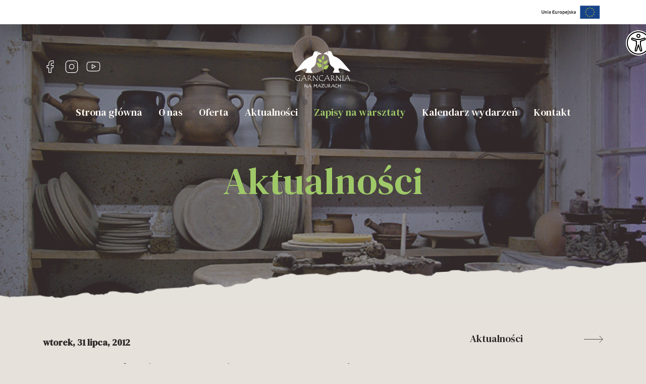

--- FILE ---
content_type: text/html; charset=UTF-8
request_url: https://garncarnia.pl/2012/07/31/xxxv-miedzynarodowy-jarmark-folkloru-w-wegorzewie/
body_size: 9605
content:
<!DOCTYPE html>
<html>
<head>
  <meta charset="utf-8">
  <meta name="viewport" content="width=device-width, initial-scale=1, shrink-to-fit=no">
  <meta http-equiv="x-ua-compatible" content="ie=edge">
  <meta name="google-site-verification" content="-Gie-UcdLuQpPpw3j94xlymQP4gEMTAe6dy7y4B29Tk" />
  <link rel="preconnect" href="https://fonts.googleapis.com">
  <link rel="preconnect" href="https://fonts.gstatic.com" crossorigin>
  <link href="https://fonts.googleapis.com/css2?family=DM+Sans:ital,wght@0,400;0,700;1,400&family=DM+Serif+Text&display=swap" rel="stylesheet">
  <title>XXXV Międzynarodowy Jarmark Folkloru w Węgorzewie - Garncarnia | Garncarnia</title>
  <script type="text/javascript">
/* <![CDATA[ */
window.JetpackScriptData = {"site":{"icon":"","title":"Garncarnia","host":"unknown","is_wpcom_platform":false}};
/* ]]> */
</script>
<meta name='robots' content='index, follow, max-image-preview:large, max-snippet:-1, max-video-preview:-1' />
<link rel="alternate" hreflang="pl" href="https://garncarnia.pl/2012/07/31/xxxv-miedzynarodowy-jarmark-folkloru-w-wegorzewie/" />
<link rel="alternate" hreflang="x-default" href="https://garncarnia.pl/2012/07/31/xxxv-miedzynarodowy-jarmark-folkloru-w-wegorzewie/" />
<script>window._wca = window._wca || [];</script>

	<!-- This site is optimized with the Yoast SEO plugin v25.4 - https://yoast.com/wordpress/plugins/seo/ -->
	<link rel="canonical" href="https://garncarnia.pl/2012/07/31/xxxv-miedzynarodowy-jarmark-folkloru-w-wegorzewie/" />
	<meta property="og:locale" content="pl_PL" />
	<meta property="og:type" content="article" />
	<meta property="og:title" content="XXXV Międzynarodowy Jarmark Folkloru w Węgorzewie - Garncarnia" />
	<meta property="og:description" content="W dniach 3-5.08.2012 r. zapraszamy do Węgorzewa, do odwiedzania stanowiska garncarskiego. Paweł zaprezentuje koła garncarskie, które zrekonstruował i na których pracujemy w pracowni. Odwiedzający będą mieli okazję posłuchać opowieści garncarskich oraz podpatrzeć pracę garncarza." />
	<meta property="og:url" content="https://garncarnia.pl/2012/07/31/xxxv-miedzynarodowy-jarmark-folkloru-w-wegorzewie/" />
	<meta property="og:site_name" content="Garncarnia" />
	<meta property="article:published_time" content="2012-07-31T12:03:57+00:00" />
	<meta property="article:modified_time" content="2017-07-15T12:05:00+00:00" />
	<meta property="og:image" content="https://garncarnia.pl/wp-content/uploads/2017/07/zdj-489_594cef07d7435.jpg" />
	<meta property="og:image:width" content="1000" />
	<meta property="og:image:height" content="1414" />
	<meta property="og:image:type" content="image/jpeg" />
	<meta name="author" content="Marta Florkowska" />
	<meta name="twitter:card" content="summary_large_image" />
	<meta name="twitter:label1" content="Napisane przez" />
	<meta name="twitter:data1" content="Marta Florkowska" />
	<script type="application/ld+json" class="yoast-schema-graph">{"@context":"https://schema.org","@graph":[{"@type":"WebPage","@id":"https://garncarnia.pl/2012/07/31/xxxv-miedzynarodowy-jarmark-folkloru-w-wegorzewie/","url":"https://garncarnia.pl/2012/07/31/xxxv-miedzynarodowy-jarmark-folkloru-w-wegorzewie/","name":"XXXV Międzynarodowy Jarmark Folkloru w Węgorzewie - Garncarnia","isPartOf":{"@id":"https://garncarnia.pl/#website"},"primaryImageOfPage":{"@id":"https://garncarnia.pl/2012/07/31/xxxv-miedzynarodowy-jarmark-folkloru-w-wegorzewie/#primaryimage"},"image":{"@id":"https://garncarnia.pl/2012/07/31/xxxv-miedzynarodowy-jarmark-folkloru-w-wegorzewie/#primaryimage"},"thumbnailUrl":"https://garncarnia.pl/wp-content/uploads/2017/07/zdj-489_594cef07d7435.jpg","datePublished":"2012-07-31T12:03:57+00:00","dateModified":"2017-07-15T12:05:00+00:00","author":{"@id":"https://garncarnia.pl/#/schema/person/cbf169e8ebc0eb6c35ddcdacdcadcb96"},"breadcrumb":{"@id":"https://garncarnia.pl/2012/07/31/xxxv-miedzynarodowy-jarmark-folkloru-w-wegorzewie/#breadcrumb"},"inLanguage":"pl-PL","potentialAction":[{"@type":"ReadAction","target":["https://garncarnia.pl/2012/07/31/xxxv-miedzynarodowy-jarmark-folkloru-w-wegorzewie/"]}]},{"@type":"ImageObject","inLanguage":"pl-PL","@id":"https://garncarnia.pl/2012/07/31/xxxv-miedzynarodowy-jarmark-folkloru-w-wegorzewie/#primaryimage","url":"https://garncarnia.pl/wp-content/uploads/2017/07/zdj-489_594cef07d7435.jpg","contentUrl":"https://garncarnia.pl/wp-content/uploads/2017/07/zdj-489_594cef07d7435.jpg","width":1000,"height":1414},{"@type":"BreadcrumbList","@id":"https://garncarnia.pl/2012/07/31/xxxv-miedzynarodowy-jarmark-folkloru-w-wegorzewie/#breadcrumb","itemListElement":[{"@type":"ListItem","position":1,"name":"Home","item":"https://garncarnia.pl/"},{"@type":"ListItem","position":2,"name":"Aktualności","item":"https://garncarnia.pl/aktualnosci/"},{"@type":"ListItem","position":3,"name":"XXXV Międzynarodowy Jarmark Folkloru w Węgorzewie"}]},{"@type":"WebSite","@id":"https://garncarnia.pl/#website","url":"https://garncarnia.pl/","name":"Garncarnia","description":"Garncarstwo - sposób na proste zwykłe życie","potentialAction":[{"@type":"SearchAction","target":{"@type":"EntryPoint","urlTemplate":"https://garncarnia.pl/?s={search_term_string}"},"query-input":{"@type":"PropertyValueSpecification","valueRequired":true,"valueName":"search_term_string"}}],"inLanguage":"pl-PL"},{"@type":"Person","@id":"https://garncarnia.pl/#/schema/person/cbf169e8ebc0eb6c35ddcdacdcadcb96","name":"Marta Florkowska","image":{"@type":"ImageObject","inLanguage":"pl-PL","@id":"https://garncarnia.pl/#/schema/person/image/","url":"https://secure.gravatar.com/avatar/b1777e09d5080c47f309ab9849e038fab2f6059649324c9b332aefb5ce66f33c?s=96&d=mm&r=g","contentUrl":"https://secure.gravatar.com/avatar/b1777e09d5080c47f309ab9849e038fab2f6059649324c9b332aefb5ce66f33c?s=96&d=mm&r=g","caption":"Marta Florkowska"}}]}</script>
	<!-- / Yoast SEO plugin. -->


<link rel='dns-prefetch' href='//stats.wp.com' />
<link rel="alternate" type="application/rss+xml" title="Garncarnia &raquo; XXXV Międzynarodowy Jarmark Folkloru w Węgorzewie Kanał z komentarzami" href="https://garncarnia.pl/2012/07/31/xxxv-miedzynarodowy-jarmark-folkloru-w-wegorzewie/feed/" />
<link rel="alternate" title="oEmbed (JSON)" type="application/json+oembed" href="https://garncarnia.pl/wp-json/oembed/1.0/embed?url=https%3A%2F%2Fgarncarnia.pl%2F2012%2F07%2F31%2Fxxxv-miedzynarodowy-jarmark-folkloru-w-wegorzewie%2F" />
<link rel="alternate" title="oEmbed (XML)" type="text/xml+oembed" href="https://garncarnia.pl/wp-json/oembed/1.0/embed?url=https%3A%2F%2Fgarncarnia.pl%2F2012%2F07%2F31%2Fxxxv-miedzynarodowy-jarmark-folkloru-w-wegorzewie%2F&#038;format=xml" />
<style id='wp-img-auto-sizes-contain-inline-css' type='text/css'>
img:is([sizes=auto i],[sizes^="auto," i]){contain-intrinsic-size:3000px 1500px}
/*# sourceURL=wp-img-auto-sizes-contain-inline-css */
</style>
<style id='wp-emoji-styles-inline-css' type='text/css'>

	img.wp-smiley, img.emoji {
		display: inline !important;
		border: none !important;
		box-shadow: none !important;
		height: 1em !important;
		width: 1em !important;
		margin: 0 0.07em !important;
		vertical-align: -0.1em !important;
		background: none !important;
		padding: 0 !important;
	}
/*# sourceURL=wp-emoji-styles-inline-css */
</style>
<link rel='stylesheet' id='wp-block-library-css' href='https://garncarnia.pl/wp-includes/css/dist/block-library/style.min.css?ver=6.9' type='text/css' media='all' />

<style id='classic-theme-styles-inline-css' type='text/css'>
/*! This file is auto-generated */
.wp-block-button__link{color:#fff;background-color:#32373c;border-radius:9999px;box-shadow:none;text-decoration:none;padding:calc(.667em + 2px) calc(1.333em + 2px);font-size:1.125em}.wp-block-file__button{background:#32373c;color:#fff;text-decoration:none}
/*# sourceURL=/wp-includes/css/classic-themes.min.css */
</style>
<link rel='stylesheet' id='pay_by_paynow_pl_styles-css' href='https://garncarnia.pl/wp-content/plugins/pay-by-paynow-pl/assets/css/front.css?ver=2.5.8' type='text/css' media='all' />
<link rel='stylesheet' id='woocommerce-layout-css' href='https://garncarnia.pl/wp-content/plugins/woocommerce/assets/css/woocommerce-layout.css?ver=9.9.6' type='text/css' media='all' />
<style id='woocommerce-layout-inline-css' type='text/css'>

	.infinite-scroll .woocommerce-pagination {
		display: none;
	}
/*# sourceURL=woocommerce-layout-inline-css */
</style>
<link rel='stylesheet' id='woocommerce-smallscreen-css' href='https://garncarnia.pl/wp-content/plugins/woocommerce/assets/css/woocommerce-smallscreen.css?ver=9.9.6' type='text/css' media='only screen and (max-width: 768px)' />
<link rel='stylesheet' id='woocommerce-general-css' href='https://garncarnia.pl/wp-content/plugins/woocommerce/assets/css/woocommerce.css?ver=9.9.6' type='text/css' media='all' />
<style id='woocommerce-inline-inline-css' type='text/css'>
.woocommerce form .form-row .required { visibility: visible; }
/*# sourceURL=woocommerce-inline-inline-css */
</style>
<link rel='stylesheet' id='brands-styles-css' href='https://garncarnia.pl/wp-content/plugins/woocommerce/assets/css/brands.css?ver=9.9.6' type='text/css' media='all' />
<link rel='stylesheet' id='gr-vendor-css' href='https://garncarnia.pl/wp-content/themes/garncarnia/styles/vendor.css?ver=1.0' type='text/css' media='all' />
<link rel='stylesheet' id='gr-cssvar-css' href='https://garncarnia.pl/wp-content/themes/garncarnia/styles/css-variables.css?ver=1.01' type='text/css' media='all' />
<link rel='stylesheet' id='gr-main-css' href='https://garncarnia.pl/wp-content/themes/garncarnia/styles/main.css?ver=1.064' type='text/css' media='all' />
<link rel='stylesheet' id='sib-front-css-css' href='https://garncarnia.pl/wp-content/plugins/mailin/css/mailin-front.css?ver=6.9' type='text/css' media='all' />
<script type="text/javascript" id="wpml-cookie-js-extra">
/* <![CDATA[ */
var wpml_cookies = {"wp-wpml_current_language":{"value":"pl","expires":1,"path":"/"}};
var wpml_cookies = {"wp-wpml_current_language":{"value":"pl","expires":1,"path":"/"}};
//# sourceURL=wpml-cookie-js-extra
/* ]]> */
</script>
<script type="text/javascript" src="https://garncarnia.pl/wp-content/plugins/sitepress-multilingual-cms/res/js/cookies/language-cookie.js?ver=476000" id="wpml-cookie-js" defer="defer" data-wp-strategy="defer"></script>
<script type="text/javascript" src="https://garncarnia.pl/wp-content/themes/garncarnia/scripts/jquery-3.6.0.min.js?ver=1.0" id="jquery-js"></script>
<script type="text/javascript" src="https://garncarnia.pl/wp-content/plugins/woocommerce/assets/js/jquery-blockui/jquery.blockUI.min.js?ver=2.7.0-wc.9.9.6" id="jquery-blockui-js" defer="defer" data-wp-strategy="defer"></script>
<script type="text/javascript" id="wc-add-to-cart-js-extra">
/* <![CDATA[ */
var wc_add_to_cart_params = {"ajax_url":"/wp-admin/admin-ajax.php","wc_ajax_url":"/?wc-ajax=%%endpoint%%","i18n_view_cart":"Zobacz koszyk","cart_url":"https://garncarnia.pl/cart/","is_cart":"","cart_redirect_after_add":"no"};
//# sourceURL=wc-add-to-cart-js-extra
/* ]]> */
</script>
<script type="text/javascript" src="https://garncarnia.pl/wp-content/plugins/woocommerce/assets/js/frontend/add-to-cart.min.js?ver=9.9.6" id="wc-add-to-cart-js" defer="defer" data-wp-strategy="defer"></script>
<script type="text/javascript" src="https://garncarnia.pl/wp-content/plugins/woocommerce/assets/js/js-cookie/js.cookie.min.js?ver=2.1.4-wc.9.9.6" id="js-cookie-js" defer="defer" data-wp-strategy="defer"></script>
<script type="text/javascript" id="woocommerce-js-extra">
/* <![CDATA[ */
var woocommerce_params = {"ajax_url":"/wp-admin/admin-ajax.php","wc_ajax_url":"/?wc-ajax=%%endpoint%%","i18n_password_show":"Poka\u017c has\u0142o","i18n_password_hide":"Ukryj has\u0142o"};
//# sourceURL=woocommerce-js-extra
/* ]]> */
</script>
<script type="text/javascript" src="https://garncarnia.pl/wp-content/plugins/woocommerce/assets/js/frontend/woocommerce.min.js?ver=9.9.6" id="woocommerce-js" defer="defer" data-wp-strategy="defer"></script>
<script type="text/javascript" id="WCPAY_ASSETS-js-extra">
/* <![CDATA[ */
var wcpayAssets = {"url":"https://garncarnia.pl/wp-content/plugins/woocommerce-payments/dist/"};
//# sourceURL=WCPAY_ASSETS-js-extra
/* ]]> */
</script>
<script type="text/javascript" src="https://garncarnia.pl/wp-content/themes/garncarnia/scripts/swiper.min.js?ver=1.0" id="swiper-js"></script>
<script type="text/javascript" src="https://garncarnia.pl/wp-content/themes/garncarnia/scripts/jquery.fancybox.min.js?ver=1.0" id="fancybox-js"></script>
<script type="text/javascript" src="https://garncarnia.pl/wp-content/themes/garncarnia/scripts/main.js?ver=1.0" id="main-js"></script>
<script type="text/javascript" src="https://stats.wp.com/s-202604.js" id="woocommerce-analytics-js" defer="defer" data-wp-strategy="defer"></script>
<script type="text/javascript" id="sib-front-js-js-extra">
/* <![CDATA[ */
var sibErrMsg = {"invalidMail":"Please fill out valid email address","requiredField":"Please fill out required fields","invalidDateFormat":"Please fill out valid date format","invalidSMSFormat":"Please fill out valid phone number"};
var ajax_sib_front_object = {"ajax_url":"https://garncarnia.pl/wp-admin/admin-ajax.php","ajax_nonce":"6aff613de5","flag_url":"https://garncarnia.pl/wp-content/plugins/mailin/img/flags/"};
//# sourceURL=sib-front-js-js-extra
/* ]]> */
</script>
<script type="text/javascript" src="https://garncarnia.pl/wp-content/plugins/mailin/js/mailin-front.js?ver=1751731260" id="sib-front-js-js"></script>
<link rel="https://api.w.org/" href="https://garncarnia.pl/wp-json/" /><link rel="alternate" title="JSON" type="application/json" href="https://garncarnia.pl/wp-json/wp/v2/posts/589" /><link rel="EditURI" type="application/rsd+xml" title="RSD" href="https://garncarnia.pl/xmlrpc.php?rsd" />
<link rel='shortlink' href='https://garncarnia.pl/?p=589' />
<meta name="generator" content="WPML ver:4.7.6 stt:1,40;" />
	<style>img#wpstats{display:none}</style>
			<noscript><style>.woocommerce-product-gallery{ opacity: 1 !important; }</style></noscript>
			<style type="text/css" id="wp-custom-css">
			.media-link-art 

{color: #9fca67;
    text-decoration: none;
    font-weight: bold;
}

.recommendations img {
	width: 65%;
	margin-top: 20px;
}


.recommendations img[src="http://garncarnia.art.pl/wp-content/themes/garncarnia/img/pasek_long.png"] {
	max-width: 20%;
}
		</style>
		  <style>
.woocommerce div.product div.images.woocommerce-product-gallery{
opacity:1!important;
}
.top-bar {
  z-index: 11;
}
  </style>
  
  <!-- Global site tag (gtag.js) - Google Analytics -->
  <script async src="https://www.googletagmanager.com/gtag/js?id=UA-123058819-1"></script>
  <script>
    window.dataLayer = window.dataLayer || [];
    function gtag(){dataLayer.push(arguments);}
    gtag('js', new Date());

    gtag('config', 'UA-123058819-1');
  </script>
</head>
<body>
  <div class="accessibility-trigger"><img src="https://garncarnia.pl/wp-content/themes/garncarnia/assets/images/accessibility.png" alt="dostępność"></div>
  <div class="top-bar">
    <div class="container d-flex align-items-center justify-content-end">
       <a href="#" class="link-ue"><img src="https://garncarnia.pl/wp-content/themes/garncarnia/assets/images/logo_UE.svg" alt="Unia Europejska"></a>
      <div class="dropdown-wrapper dropdown-languages" style="display: none;">
        <a href="#" class="dropdown-toggle"><img src="https://garncarnia.pl/wp-content/themes/garncarnia/assets/images/flags/pl.svg" alt="PL"><span>PL</span></a> 
        <div class="dropdown-menu">
          <ul>
            <li>
              <a href="/en" class="dropdown-menu-toggle"><img src="https://garncarnia.pl/wp-content/themes/garncarnia/assets/images/flags/uk.svg" alt="EN"><span>en</span></a>
            </li>
            <li>
              <a href="/pl" class="dropdown-menu-toggle"><img src="https://garncarnia.pl/wp-content/themes/garncarnia/assets/images/flags/pl.svg" alt="PL"><span>pl</span></a>
            </li>
          </ul>
        </div>
      </div>
    </div>
  </div>
  <!-- / top bar  -->
  <header class="header">
    <div class="container">
      <div class="header__top d-flex justify-content-between">
        <ul class="navbar-left d-none d-md-flex align-items-center">
          <li>
            <a href="https://www.facebook.com/pracowniagarncarnia" target="_blank">
              <svg class="feather">
                <use href="https://garncarnia.pl/wp-content/themes/garncarnia/assets/images/feather-sprite.svg#facebook"/>
              </svg> 
            </a>
          </li>
          <li>
            <a href="https://www.instagram.com/garncarnia/" target="_blank">
              <svg class="feather">
                <use href="https://garncarnia.pl/wp-content/themes/garncarnia/assets/images/feather-sprite.svg#instagram"/>
              </svg> 
            </a>
          </li>
          <li>
            <a href="https://www.youtube.com/channel/UCiFZP7rPaZT0RPp8cqhwdUg" target="_blank">
              <svg class="feather feather--yt">
                <use href="https://garncarnia.pl/wp-content/themes/garncarnia/assets/images/feather-sprite.svg#youtube"/>
              </svg> 
            </a>
          </li>
        </ul>
        <a href="/" class="site-name"><img src="https://garncarnia.pl/wp-content/themes/garncarnia/assets/images/logo.svg" alt="Garncarnia na Mazurach" /></a>
        <div class="navbar-right d-flex align-items-center">
                    <div class="navbar-cart" style="display: none;">
            <a href="/cart">
              <svg class="feather">
                <use href="https://garncarnia.pl/wp-content/themes/garncarnia/assets/images/feather-sprite.svg#shopping-cart"/>
              </svg> 
              <span class="cart-count"></span>
            </a>
          </div>
          <a href="#" class="toggle-menu"><span></span></a>
        </div>
      </div>
      <nav class="nav">
        <div class="nav-wrapper">
          <button class="close-menu d-md-none"><span></span></button>
          <ul class="navigation d-md-flex align-items-center justify-content-center">
            <li class="menu-item"><a href="/">Strona główna</a></li>
            <li class="menu-item"><a href="/o-nas">O nas</a></li>
            <li class="menu-item"><a href="/oferta">Oferta</a></li>
            <li class="menu-item"><a href="/aktualnosci">Aktualności</a></li>
            
            <li class="menu-item"><a href="/zapisy-na-warsztaty" style="color: var(--color-green);">Zapisy na warsztaty</a></li>
            <li class="menu-item"><a href="/kalendarz-wydarzen">Kalendarz wydarzeń</a></li>
            <!--<li class="menu-item"><a href="/wydarzenia" style="color: var(--color-green);">Zapisy na warsztaty</a></li>-->
            <!-- <li class="menu-item"><a href="galeria.html">Galeria</a></li> -->
            <!-- <li class="menu-item"><a href="#">Szkoła</a></li> -->
            <!--<li class="menu-item"><a href="/kolekcje">Sklep</a></li>-->
            <li class="menu-item"><a href="/kontakt">Kontakt</a></li>
          </ul>
          <ul class="navbar-left d-md-none d-flex align-items-center justify-content-end">
            <li>
              <a href="https://www.facebook.com/pracowniagarncarnia" target="_blank">
                <svg class="feather">
                  <use href="https://garncarnia.pl/wp-content/themes/garncarnia/assets/images/feather-sprite.svg#facebook"/>
                </svg> 
              </a>
            </li>
            <li>
              <a href="https://www.instagram.com/garncarnia/" target="_blank">
                <svg class="feather">
                  <use href="https://garncarnia.pl/wp-content/themes/garncarnia/assets/images/feather-sprite.svg#instagram"/>
                </svg> 
              </a>
            </li>
            <li>
              <a href="https://www.youtube.com/channel/UCiFZP7rPaZT0RPp8cqhwdUg" target="_blank">
                <svg class="feather feather--yt">
                  <use href="https://garncarnia.pl/wp-content/themes/garncarnia/assets/images/feather-sprite.svg#youtube"/>
                </svg> 
              </a>
            </li>
          </ul>
        </div>
      </nav>
    </div>
  </header>


<main class="main-wrapper">
  <div class="hero d-flex align-items-center justify-content-center">
    <img src="https://garncarnia.pl/wp-content/themes/garncarnia/assets/images/gallery/IMGP9778m.jpg" alt="" />
    <div class="hero__copy container">
      <h1>Aktualności</h1>
    </div>
  </div>
  <!-- hero /-->

  <section class="section container">
    <div class="row d-xl-flex">
      <div class="col col-xl-8 post">
        <div class="post__header">
          <!-- <img src="../assets/images/zdj_portet.jpg" alt="" /> -->
          <time>wtorek, 31 lipca, 2012</time>
          <h1>XXXV Międzynarodowy Jarmark Folkloru w Węgorzewie</h1>
        </div>
        <div class="post__content">
                                  <p>W dniach 3-5.08.2012 r. zapraszamy do Węgorzewa, do odwiedzania stanowiska garncarskiego. Paweł zaprezentuje koła garncarskie, które zrekonstruował i na których pracujemy w pracowni. Odwiedzający będą mieli okazję posłuchać opowieści garncarskich oraz podpatrzeć pracę garncarza.</p>
        </div>
      </div>
      <aside class="sidebar d-none d-xl-block col col-xl-4 p-lg-1">
<!--   <form class="form form-search" action="https://alpha.garncarnia.pl">
    <div class="form-group">
      <input name="search" type="text" placeholder="Szukaj" class="form-control">
      <button class="btn-search">
        <svg class="feather">
         <use href="../assets/images/feather-sprite.svg#search"/>
        </svg>
      </button>
    </div>
  </form>
  <div class="widget">
    <h5 class="widget__title"><a href="#">Najnowsze produkty</a></h5>
    <div class="row d-md-flex">
      <div class="col col-md-6 widget-item">
        <a href="#" class="image-square">
          <img src="../assets/images/zdj_portet.jpg" alt="" />
        </a>
      </div>
      <div class="col col-md-6 widget-item">
        <a href="#" class="image-square">
          <img src="../assets/images/zdj_portet.jpg" alt="" />
        </a>
       </div>
    </div>
  </div> -->
  <div class="widget">
    <h5 class="widget__title"><a href="/aktualnosci">Aktualności</a></h5>
    <div class="widget__content widget-list">
          </div>
  </div>
<!--   <div class="widget">
    <h5 class="widget__title"><a href="#">Najnowsze w galerii</a></h5>
    <div class="row d-md-flex widget__content">
      <div class="col col-md-6 widget-item">
        <a href="#" class="image-square">
          <img src="../assets/images/zdj_portet.jpg" alt="" />
        </a>
      </div>
      <div class="col col-md-6 widget-item">
        <a href="#" class="image-square">
          <img src="../assets/images/zdj_portet.jpg" alt="" />
        </a>
      </div>
      <div class="col col-md-6 widget-item">
        <a href="#" class="image-square">
          <img src="../assets/images/zdj_portet.jpg" alt="" />
        </a>
      </div>
      <div class="col col-md-6 widget-item">
        <a href="#" class="image-square">
          <img src="../assets/images/zdj_portet.jpg" alt="" />
        </a>
      </div>
    </div>
  </div> -->
</aside>    </div>
  </section>
  <!-- news section /-->
</main>

<style>
    .post__content a {
        text-decoration: underline;
    }    
    .info-nkidw {
    background: white;
    border: 1px solid black;
    padding: 16px 24px;
    display: flex;
    align-items: center;
    font-size: 16px;
    justify-content: space-between;
    }
    .info-nkidw span {
        padding-right: 30px;
    }
    .info-nkidw a {
        display: inline-block;
        flex: 0 0 230px;
    }
    @media screen and (max-width: 758px) {
        .info-nkidw {
            flex-flow: column;
        }
    .info-nkidw span {
        padding-right: 0px;
    }
    }
</style>


    <footer class="footer">
      <img src="https://garncarnia.pl/wp-content/themes/garncarnia/assets/images/gallery/DSC_0073.jpg" alt="" class="footer-bg" />
      <div class="container">
        <div class="d-lg-flex justify-content-between">
          <img src="https://garncarnia.pl/wp-content/themes/garncarnia/assets/images/logo.svg" alt="" class="footer-logo" />
<!--           <ul class="footer__nav justify-content-between flex-wrap">
            <li class="menu-item"><a href="/">Strona główna</a></li>
            <li class="menu-item"><a href="/o-nas">O nas</a></li>
            <li class="menu-item"><a href="/oferta">Oferta</a></li>
            <li class="menu-item"><a href="/aktualnosci">Aktualności</a></li>
            <li class="menu-item"><a href="#">Galeria</a></li>
            <li class="menu-item"><a href="#">Sklep</a></li>
            <li class="menu-item"><a href="/kontakt">Kontakt</a></li>
          </ul> -->
          <div class="footer__top">
            <ul class="footer__nav justify-content-between flex-wrap">
              <li class="menu-item"><a href="/">Strona główna</a></li>
              <li class="menu-item"><a href="/o-nas">O nas</a></li>
              <li class="menu-item"><a href="/oferta">Oferta</a></li>
              <li class="menu-item"><a href="/aktualnosci">Aktualności</a></li>
              <li class="menu-item"><a href="/wydarzenia">Wydarzenia</a></li>
              <!-- <li class="menu-item"><a href="#">Galeria</a></li> -->
              <!--<li class="menu-item"><a href="/kolekcje">Sklep</a></li>-->
              <li class="menu-item"><a href="/kontakt">Kontakt</a></li>
            </ul>
            <form class="form-newsletter" style="display: none;">
              <!-- <h6>BĄDŹ NA BIEŻĄCO</h6> -->
              <div class="form-group form-group--submit">
                <input type="email" class="form-control" id="emailNewsletter" placeholder="Twój email" />
                <button type="submit" class="btn-newsletter btn--primary btn">
                  <!-- <svg class="feather">
                    <use href="../assets/images/feather-sprite.svg#send"/>
                  </svg>  -->
                  Zapisz się
                </button>
              </div>
              <div class="form-group form-group-checkbox">
                <input type="checkbox" id="newsletterCheck" name="check" />
                <label for="newsletterCheck">Akceptuję <a href="#"> Warunki newslettera</a></label>
              </div>
            </form>
          </div>
        </div>
        <hr class="footer-divider" />
        <div class="d-md-flex justify-content-between footer__middle">
          <div class="footer__second-nav d-md-flex align-items-center">
              <a href="#" id="accessibility">Dostępność</a>
            <a href="/polityka-prywatnosci">Polityka prywatności</a>
            <a href="/regulamin-sklepu-internetowego">Regulamin sklepu</a>
            <a href="/ue">UE</a>
          </div>
          <div class="footer__logos d-flex">
            <img src="https://garncarnia.pl/wp-content/themes/garncarnia/assets/images/logo_mpr.svg" alt="" />
            <img src="https://garncarnia.pl/wp-content/themes/garncarnia/assets/images/logo_wm_product.svg" alt="" class="logo-wm-product" />
          </div>
        </div>
      </div>
    </footer>
    <div class="footer-bottom">
      <div class="container d-flex align-items-center justify-content-between">
        <a>
          <img src="https://garncarnia.pl/wp-content/themes/garncarnia/assets/images/logo_FE.svg" alt="Fundusze Europejskie - Partner Regionalny">
        </a>
        <a>
          <img src="https://garncarnia.pl/wp-content/themes/garncarnia/assets/images/znak_barw_rp.png" alt="Rzeczpospolita Polska">
        </a>
        <a>
          <img src="https://garncarnia.pl/wp-content/themes/garncarnia/assets/images/warmia-mazury.png" alt="Warmia Mazury">
        </a>
        <a>
          <img src="https://garncarnia.pl/wp-content/themes/garncarnia/assets/images/logo_UFRR.svg" alt="Unia Europejska EFRR">
        </a>
      </div>
    </div>

<div class="popup-a" id="accessibility-popup">
	<div class="popup-a__wrapper">
		<div class="popup-a__header">
			<h4>Dostępność</h4>
			<a href="#" class="popup-a__close">x</a>
		</div>
		<div class="popup-a__content">
			<ul class="popup-a-list">
				<li class="popup-a-list__item"><a href="#" class="popup-a-list__link" id="accessibility-blackandwhite">Czarny i biały</a></li>
				<li class="popup-a-list__item"><a href="#" class="popup-a-list__link" id="accessibility-highcontrast">Wysoki kontrast</a></li>
				<!-- <li class="popup-a-list__item"><a href="#" class="popup-a-list__link" id="accessibility-imageinvert">Image Invert</a></li> -->
				<li class="popup-a-list__item"><a href="#" class="popup-a-list__link" id="accessibility-removeallstyling">Usunięcie styli</a></li>
			</ul>
		</div>
		<div class="popup-a__footer">
			<ul class="popup-a-bottom-list">
				<li class="popup-a-bottom-list__item"><a href="#" class="btn btn--light" id="accessibility-turnoff" style="color: #fff">Wyłącz wszystko</a></li>
				<!-- <li class="popup-a-bottom-list__item"><a href="#" class="popup-a-bottom-list__link" id="accessibility-commitment">Commitment to Accessibility</a></li> -->
			</ul>
		</div>
	</div>
</div>

<style>
.popup-a{font-size:.6875rem;position:fixed;top:11vh;max-width:300px;background:rgba(24,24,24,.9);width:100%;right:0;z-index:101;padding:22px 0;transform:translate(100%);visibility:hidden;opacity:0;font-family:DIN W01 Regular,Arial,sans-serif;transition:opacity .2s,visibility 0ms linear .2s,transform .5s ease}.popup-a.popup-a--visible{transform:translate(0);visibility:visible;opacity:1}.popup-a.popup-a--enabled{transform:translate(100%);visibility:visible;opacity:1}.popup-a__content{text-transform:uppercase;letter-spacing:.1em;padding:0 20px 10px}.popup-a__content .popup-a-list__item{margin-bottom:1.2rem}.popup-a__header{margin-bottom:20px;font-size:.75rem;color:#fff;padding:0 20px}.popup-a__header h4{letter-spacing:.1em}.popup-a__header *{color:inherit}.popup-a__header h2,.popup-a__header .editorial-info__headline{font-size:.75rem;margin:0;color:inherit}.popup-a__close{right:20px;top:21px;position:absolute}.popup-a__close svg{color:#fff}.popup-a__close svg *{stroke-width:1;stroke:#fff}.popup-a-list__link{height:40px;display:flex;align-items:center;background:url(//cdn.shopify.com/s/files/1/0302/7829/t/112/assets/ico-arrow-right.svg?v=12329035737862847321646782014);filter:brightness(100);background-position:right center;background-repeat:no-repeat;background-size:8px}.popup-a__footer{padding:0 20px}.popup-a__footer a:not(.btn){color:#fff;letter-spacing:.1em}.popup-a__footer .btn,.popup-a__footer .general-popup .button-cart,.general-popup .popup-a__footer .button-cart{min-height:40px;font-size:.6875rem;margin-bottom:20px}.popup-a-bottom-list__link{display:block;text-align:center}.popup-a__icon{background:white url(//cdn.shopify.com/s/files/1/0302/7829/t/112/assets/icon-webaccessibility.png?v=122488097799420434051646781961);position:absolute;width:44px;height:44px;top:-22px;right:-22px;border-radius:50%;overflow:hidden;box-shadow:0 0 20px #0000001a}.commitment-overlay{width:100vw;height:100vh;background:rgba(24,24,24,.8);position:fixed;top:0;left:0;opacity:0;visibility:hidden;z-index:102;transition:all .4s cubic-bezier(.455,.03,.515,.955)}.commitment-overlay.commitment-overlay--visible{opacity:1;visibility:visible}.commitment-popup{width:100%;transition:all .45s cubic-bezier(.455,.03,.515,.955);height:100vh;top:0;right:0;z-index:103;position:fixed;display:none}.commitment-popup:before{content:"";display:inline-block;vertical-align:middle;height:100%;font-size:0}.commitment-popup.commitment-popup--visible{display:block}.commitment-popup__wrapper{max-height:100%;margin:0 auto;display:inline-block;vertical-align:middle;max-width:99%;width:100%;padding:20px;overflow-y:auto}.commitment-popup__content{background:white;padding:26px;margin:0 auto;max-width:768px;width:100%}.commitment-popup__content p{margin-bottom:30px}.commitment-popup__content a{word-break:break-all;color:#c4c4c4}.commitment-popup-overflow{overflow:hidden}
</style>

<script>
    $(document).ready(function() {
              $('#accessibility').on('click', function() {
        $('#accessibility-popup').addClass('popup-a--visible');
        /* Search on desktop */
        $('.search-visible').removeClass('search-visible');
        $('.search-collapse').removeClass('search-collapse');
        $('.header--search').removeClass('header--search');
        /* Main Menu */
        $('.menu-collapse').removeClass('menu-collapse');
        $('.nav-collapse').removeClass('nav-collapse');
        $('.active-menu-toggle').removeClass('active-menu-toggle');
        return false;
      });

      $('.popup-a__close').on('click', function() {
        var accessibilityCookie = readCookie('accessibility');
        $('#accessibility-popup').removeClass('popup-a--visible');

        if(accessibilityCookie) {
          $('#accessibility-popup').addClass('popup-a--enabled');
        }
        $('.accessibility-trigger').show();
        return false;
      });

      $('.popup-a__icon').on('click', function() {
        $('#accessibility-popup').removeClass('popup-a--enabled');
        $('#accessibility-popup').addClass('popup-a--visible');
        return false;
      });

      $('#accessibility-blackandwhite').on('click', function() {
        $('.popup-a-list__link--active').removeClass('popup-a-list__link--active');
        $(this).addClass('popup-a-list__link--active');

        createCookie('accessibility', 'blackandwhite', 1);

        $('body > *').not('.popup-a').css('filter', 'grayscale(1)');
        $('body').css('background', '#fff');

        return false;
      });

      $('#accessibility-highcontrast').on('click', function() {
        $('.popup-a-list__link--active').removeClass('popup-a-list__link--active');
        $(this).addClass('popup-a-list__link--active');

        createCookie('accessibility', 'highcontrast', 1);

        $('body > *').not('.popup-a').css('filter', 'contrast(200%)');
        $('body').css('background', '#fff');

        return false;
      });

      $('#accessibility-imageinvert').on('click', function() {
        $('.popup-a-list__link--active').removeClass('popup-a-list__link--active');
        $(this).addClass('popup-a-list__link--active');

        createCookie('accessibility', 'imageinvert', 1);

        $('body > *').not('.popup-a').css('filter', 'invert(1)');
        $('body').css('background', '#000');

        return false;
      });

      $('#accessibility-removeallstyling').on('click', function() {
        $('.popup-a-list__link--active').removeClass('popup-a-list__link--active');

        createCookie('accessibility', 'nostyles', 1);

        $('body > *').css('filter', 'none');
        $('link[rel="stylesheet"]').remove();
        $('style').remove();
        $('body').css('background', '#fff');
        return false;
      });

      $('#accessibility-keyboard').on('click', function() {
        $('.popup-a-list__link--active').removeClass('popup-a-list__link--active');
        $(this).addClass('popup-a-list__link--active');

        createCookie('accessibility', 'keyboard', 1);

        return false;
      });

      $('#accessibility-turnoff').on('click', function() {
        $('.popup-a-list__link--active').removeClass('popup-a-list__link--active');

        eraseCookie('accessibility');
        location.reload();

        return false;
      });

      $('#accessibility-commitment').on('click', function() {
        $('html, body').scrollTop(0);
        $('body').addClass('commitment-popup-overflow');
        $('#commitment-overlay').addClass('commitment-overlay--visible');
        $('#commitment-popup').addClass('commitment-popup--visible');
        return false;
      });

      $('#accessibility-commitment-close').on('click', function() {
        $('#commitment-overlay').removeClass('commitment-overlay--visible');
        $('#commitment-popup').removeClass('commitment-popup--visible');
        return false;
      });

      $(document).keyup(function(e) {
        if(e.keyCode === 27) {
          if($('#commitment-popup').hasClass('commitment-popup--visible')) {
            $('#commitment-overlay').removeClass('commitment-overlay--visible');
            $('#commitment-popup').removeClass('commitment-popup--visible');
          }
        }
      });

      var accessibilityCookie = readCookie('accessibility');

      if(accessibilityCookie) {
        $('#accessibility-popup').addClass('popup-a--enabled');
        switch(accessibilityCookie) {
          case 'blackandwhite':
            $('#accessibility-blackandwhite').addClass('popup-a-list__link--active');
            $('body > *').not('.popup-a').css('filter', 'grayscale(1)');
            $('body').css('background', '#fff');
            break;
          case 'highcontrast':
            $('#accessibility-highcontrast').addClass('popup-a-list__link--active');
            $('body > *').not('.popup-a').css('filter', 'contrast(200%)');
            $('body').css('background', '#fff');
            break;
          case 'imageinvert':
            $('#accessibility-imageinvert').addClass('popup-a-list__link--active');
            $('body > *').not('.popup-a').css('filter', 'invert(1)');
            $('body').css('background', '#000');
            break;
          case 'nostyles':
            $('body > *').css('filter', 'none');
            $('link[rel="stylesheet"]').remove();
            $('style').remove();
            $('body').css('background', '#fff');
            break;
          case 'keyboard':
            break;
          default:
            break;
        }
      }
    })
    
    function createCookie(name,value,days) {
  if (days) {
    var date = new Date();
    date.setTime(date.getTime()+(days*24*60*60*1000));
    var expires = "; expires="+date.toGMTString();
  }
  else var expires = "";
  document.cookie = name+"="+value+expires+"; path=/";
}

function readCookie(name) {
  var nameEQ = name + "=";
  var ca = document.cookie.split(';');
  for(var i=0;i < ca.length;i++) {
    var c = ca[i];
    while (c.charAt(0)==' ') c = c.substring(1,c.length);
    if (c.indexOf(nameEQ) == 0) return c.substring(nameEQ.length,c.length);
  }
  return null;
}

function eraseCookie(name) {
  createCookie(name,"",-1);
}
</script>

<script>
$(document).ready(function() {
  $('.accessibility-trigger').on('click', function() {
    $(this).hide();
        $('#accessibility-popup').addClass('popup-a--visible');
        /* Search on desktop */
        $('.search-visible').removeClass('search-visible');
        $('.search-collapse').removeClass('search-collapse');
        $('.header--search').removeClass('header--search');
        /* Main Menu */
        $('.menu-collapse').removeClass('menu-collapse');
        $('.nav-collapse').removeClass('nav-collapse');
        $('.active-menu-toggle').removeClass('active-menu-toggle');
    return false;
  });
  
$('.gallery a').attr('rel', 'gallery-1');
$('.gallery a').attr('data-fancybox', 'gallery');
  
        $('.gallery a').fancybox({
         thumbs: {
          autoStart : true,
          axis      : 'x'
        }
      }); 
});
  </script>

<!--  <div class="cookies-box">
    <a href="#" class="cookies-box__remove">
      <svg class="feather">
        <use href="../assets/images/feather-sprite.svg#x"/>
      </svg> 
    </a>
    <p>Strona korzysta z plików cookies w celu realizacji usług i zgodnie z <a href="polityka-prywatnosci.html">Polityką Plików Cookies</a>. Możesz określić warunki przechowywania lub dostępu do plików cookies w Twojej przeglądarce. </p>
  </div> -->
  <!-- / cookies  -->
  </body>
</html>

--- FILE ---
content_type: image/svg+xml
request_url: https://garncarnia.pl/wp-content/themes/garncarnia/assets/images/logo_UFRR.svg
body_size: 18125
content:
<?xml version="1.0" encoding="UTF-8"?>
<svg width="350px" height="110px" viewBox="0 0 350 110" version="1.1" xmlns="http://www.w3.org/2000/svg" xmlns:xlink="http://www.w3.org/1999/xlink">
    <title>Artboard</title>
    <defs>
        <polygon id="path-1" points="0.06 0.621 834.548 0.621 834.548 188 0.06 188"></polygon>
    </defs>
    <g id="Page-1" stroke="none" stroke-width="1" fill="none" fill-rule="evenodd">
        <g id="Artboard" transform="translate(-137.000000, -227.000000)">
            <g id="UE_EFRR" transform="translate(105.000000, 188.000000)">
                <polygon id="Fill-1" fill="#174489" points="259.884 128.323 361.92 128.323 361.92 60.298 259.884 60.298"></polygon>
                <polyline id="Fill-2" fill="#FFF101" points="308.727 75.125 310.885 73.552 313.036 75.125 312.214 72.584 314.403 71.013 311.707 71.013 310.885 68.441 310.062 71.013 307.358 71.013 309.541 72.584 308.727 75.125"></polyline>
                <polyline id="Fill-3" fill="#FFF101" points="297.583 78.114 299.741 76.542 301.892 78.114 301.071 75.575 303.259 74.002 300.564 74.002 299.736 71.424 298.913 74.009 296.223 74.002 298.406 75.575 297.583 78.114"></polyline>
                <polyline id="Fill-4" fill="#FFF101" points="291.582 79.6 290.76 82.18 288.064 82.174 290.247 83.747 289.431 86.287 291.582 84.72 293.74 86.287 292.919 83.747 295.109 82.174 292.412 82.174 291.582 79.6"></polyline>
                <polyline id="Fill-5" fill="#FFF101" points="288.598 95.835 290.742 97.415 289.927 94.874 292.116 93.303 289.421 93.303 288.598 90.725 287.762 93.309 285.072 93.303 287.254 94.874 286.44 97.415 288.598 95.835"></polyline>
                <polyline id="Fill-6" fill="#FFF101" points="292.41 104.462 291.581 101.891 290.76 104.462 288.063 104.462 290.246 106.041 289.43 108.574 291.581 107.001 293.739 108.574 292.918 106.041 295.108 104.462 292.41 104.462"></polyline>
                <polyline id="Fill-7" fill="#FFF101" points="300.575 112.631 299.753 110.06 298.923 112.638 296.228 112.631 298.417 114.204 297.601 116.743 299.753 115.17 301.91 116.743 301.089 114.204 303.279 112.631 300.575 112.631"></polyline>
                <polyline id="Fill-8" fill="#FFF101" points="311.706 115.59 310.883 113.013 310.061 115.59 307.358 115.59 309.548 117.158 308.725 119.702 310.883 118.13 313.041 119.702 312.212 117.158 314.41 115.59 311.706 115.59"></polyline>
                <polyline id="Fill-9" fill="#FFF101" points="322.836 112.631 322.007 110.06 321.178 112.638 318.494 112.631 320.672 114.204 319.856 116.743 322.007 115.17 324.165 116.743 323.343 114.204 325.541 112.631 322.836 112.631"></polyline>
                <polyline id="Fill-10" fill="#FFF101" points="331.007 104.462 330.178 101.891 329.357 104.462 326.665 104.462 328.849 106.041 328.02 108.574 330.178 107.001 332.336 108.574 331.513 106.041 333.705 104.462 331.007 104.462"></polyline>
                <polyline id="Fill-11" fill="#FFF101" points="336.657 93.271 333.96 93.271 333.144 90.693 332.31 93.271 329.622 93.271 331.809 94.844 330.979 97.383 333.144 95.81 335.295 97.383 334.474 94.844 336.657 93.271"></polyline>
                <polyline id="Fill-12" fill="#FFF101" points="328.022 86.248 330.18 84.684 332.337 86.248 331.515 83.709 333.704 82.145 331.009 82.145 330.18 79.562 329.359 82.151 326.666 82.145 328.851 83.709 328.022 86.248"></polyline>
                <polyline id="Fill-13" fill="#FFF101" points="322.039 71.425 321.225 74.01 318.521 74.003 320.711 75.576 319.895 78.12 322.053 76.54 324.197 78.12 323.381 75.576 325.564 74.003 322.869 74.003 322.039 71.425"></polyline>
                <polyline id="Fill-14" fill="#1A1919" points="99.769 104.579 99.769 93.352 106.621 93.352 106.621 94.697 101.34 94.697 101.34 98.034 106.038 98.034 106.038 99.346 101.34 99.346 101.34 103.234 107.026 103.234 107.026 104.579 99.769 104.579"></polyline>
                <path d="M115.24,104.157 C114.894,104.244 114.438,104.336 113.871,104.433 C113.304,104.53 112.647,104.579 111.902,104.579 C111.254,104.579 110.709,104.485 110.266,104.295 C109.823,104.107 109.467,103.839 109.197,103.493 C108.927,103.148 108.732,102.74 108.614,102.27 C108.495,101.8 108.436,101.279 108.436,100.707 L108.436,95.977 L109.942,95.977 L109.942,100.383 C109.942,101.409 110.104,102.143 110.428,102.586 C110.752,103.029 111.297,103.25 112.064,103.25 C112.227,103.25 112.394,103.245 112.566,103.234 C112.739,103.223 112.901,103.21 113.053,103.194 C113.204,103.177 113.341,103.161 113.466,103.145 C113.59,103.129 113.679,103.11 113.733,103.088 L113.733,95.977 L115.24,95.977 L115.24,104.157" id="Fill-15" fill="#1A1919"></path>
                <path d="M120.861,95.977 C120.991,95.977 121.139,95.985 121.307,96.001 C121.474,96.017 121.639,96.039 121.801,96.066 C121.962,96.093 122.111,96.12 122.246,96.147 C122.381,96.174 122.481,96.198 122.546,96.219 L122.287,97.532 C122.168,97.489 121.971,97.437 121.695,97.378 C121.42,97.319 121.066,97.289 120.634,97.289 C120.353,97.289 120.075,97.319 119.8,97.378 C119.524,97.437 119.343,97.478 119.257,97.499 L119.257,104.579 L117.751,104.579 L117.751,96.511 C118.107,96.382 118.55,96.26 119.079,96.147 C119.608,96.033 120.202,95.977 120.861,95.977" id="Fill-16" fill="#1A1919"></path>
                <path d="M129.787,100.173 C129.787,99.222 129.573,98.469 129.147,97.912 C128.72,97.356 128.14,97.078 127.405,97.078 C126.671,97.078 126.09,97.356 125.664,97.912 C125.237,98.469 125.024,99.222 125.024,100.173 C125.024,101.123 125.237,101.876 125.664,102.432 C126.09,102.988 126.671,103.267 127.405,103.267 C128.14,103.267 128.72,102.988 129.147,102.432 C129.573,101.876 129.787,101.123 129.787,100.173 Z M131.358,100.173 C131.358,100.842 131.261,101.447 131.067,101.987 C130.872,102.527 130.6,102.991 130.249,103.38 C129.897,103.769 129.479,104.069 128.993,104.279 C128.507,104.49 127.978,104.595 127.405,104.595 C126.833,104.595 126.304,104.49 125.818,104.279 C125.332,104.069 124.913,103.769 124.563,103.38 C124.211,102.991 123.938,102.527 123.744,101.987 C123.55,101.447 123.453,100.842 123.453,100.173 C123.453,99.514 123.55,98.912 123.744,98.366 C123.938,97.821 124.211,97.354 124.563,96.965 C124.913,96.576 125.332,96.276 125.818,96.066 C126.304,95.855 126.833,95.75 127.405,95.75 C127.978,95.75 128.507,95.855 128.993,96.066 C129.479,96.276 129.897,96.576 130.249,96.965 C130.6,97.354 130.872,97.821 131.067,98.366 C131.261,98.912 131.358,99.514 131.358,100.173 L131.358,100.173 Z" id="Fill-17" fill="#1A1919"></path>
                <path d="M139.247,100.383 C139.247,99.401 139.005,98.644 138.518,98.115 C138.033,97.586 137.385,97.321 136.575,97.321 C136.121,97.321 135.767,97.338 135.514,97.37 C135.26,97.402 135.057,97.44 134.906,97.483 L134.906,102.796 C135.09,102.948 135.354,103.094 135.7,103.234 C136.045,103.375 136.423,103.445 136.834,103.445 C137.266,103.445 137.636,103.366 137.944,103.21 C138.251,103.053 138.502,102.837 138.697,102.562 C138.891,102.286 139.032,101.963 139.118,101.59 C139.205,101.217 139.247,100.815 139.247,100.383 Z M140.819,100.383 C140.819,101.02 140.735,101.609 140.568,102.149 C140.4,102.689 140.155,103.153 139.831,103.542 C139.507,103.931 139.11,104.233 138.64,104.449 C138.17,104.665 137.633,104.773 137.028,104.773 C136.542,104.773 136.113,104.708 135.74,104.579 C135.368,104.449 135.09,104.325 134.906,104.206 L134.906,107.576 L133.399,107.576 L133.399,96.414 C133.756,96.328 134.201,96.233 134.736,96.131 C135.27,96.028 135.889,95.977 136.591,95.977 C137.239,95.977 137.822,96.079 138.34,96.284 C138.859,96.489 139.302,96.781 139.669,97.159 C140.036,97.537 140.319,97.999 140.52,98.544 C140.719,99.09 140.819,99.703 140.819,100.383 L140.819,100.383 Z" id="Fill-18" fill="#1A1919"></path>
                <path d="M148.173,99.363 C148.184,98.682 148.014,98.123 147.663,97.686 C147.312,97.248 146.829,97.029 146.213,97.029 C145.868,97.029 145.563,97.097 145.298,97.232 C145.033,97.367 144.809,97.543 144.626,97.758 C144.442,97.975 144.299,98.223 144.196,98.504 C144.094,98.785 144.026,99.071 143.994,99.363 L148.173,99.363 Z M142.39,100.189 C142.39,99.444 142.498,98.793 142.714,98.237 C142.93,97.68 143.216,97.218 143.573,96.851 C143.929,96.485 144.339,96.209 144.804,96.025 C145.268,95.841 145.744,95.75 146.23,95.75 C147.364,95.75 148.233,96.104 148.838,96.811 C149.442,97.518 149.745,98.596 149.745,100.043 C149.745,100.108 149.745,100.192 149.745,100.294 C149.745,100.397 149.739,100.491 149.729,100.577 L143.961,100.577 C144.026,101.452 144.28,102.116 144.723,102.57 C145.165,103.024 145.857,103.25 146.796,103.25 C147.326,103.25 147.771,103.205 148.133,103.113 C148.495,103.021 148.768,102.932 148.951,102.845 L149.162,104.109 C148.978,104.206 148.657,104.309 148.198,104.417 C147.739,104.525 147.218,104.579 146.635,104.579 C145.9,104.579 145.266,104.468 144.731,104.247 C144.196,104.026 143.756,103.72 143.411,103.331 C143.065,102.943 142.809,102.481 142.641,101.946 C142.474,101.412 142.39,100.826 142.39,100.189 L142.39,100.189 Z" id="Fill-19" fill="#1A1919"></path>
                <path d="M152.58,94.632 C152.309,94.632 152.08,94.543 151.891,94.365 C151.702,94.187 151.608,93.946 151.608,93.644 C151.608,93.341 151.702,93.101 151.891,92.923 C152.08,92.745 152.309,92.655 152.58,92.655 C152.85,92.655 153.079,92.745 153.268,92.923 C153.457,93.101 153.552,93.341 153.552,93.644 C153.552,93.946 153.457,94.187 153.268,94.365 C153.079,94.543 152.85,94.632 152.58,94.632 Z M150.458,107.608 C150.328,107.608 150.161,107.592 149.956,107.56 C149.751,107.527 149.578,107.484 149.437,107.43 L149.631,106.199 C149.739,106.231 149.864,106.258 150.004,106.28 C150.145,106.301 150.274,106.312 150.393,106.312 C150.911,106.312 151.281,106.153 151.502,105.834 C151.724,105.516 151.834,105.048 151.834,104.433 L151.834,96.155 L153.341,96.155 L153.341,104.417 C153.341,105.497 153.095,106.298 152.604,106.822 C152.112,107.346 151.397,107.608 150.458,107.608 L150.458,107.608 Z" id="Fill-20" fill="#1A1919"></path>
                <path d="M157.813,103.299 C158.428,103.299 158.884,103.218 159.181,103.056 C159.478,102.894 159.627,102.635 159.627,102.279 C159.627,101.911 159.481,101.62 159.189,101.404 C158.898,101.188 158.417,100.945 157.747,100.674 C157.423,100.545 157.113,100.413 156.816,100.278 C156.519,100.143 156.263,99.984 156.046,99.8 C155.831,99.616 155.658,99.395 155.528,99.135 C155.398,98.876 155.334,98.558 155.334,98.18 C155.334,97.435 155.609,96.843 156.16,96.406 C156.711,95.968 157.461,95.75 158.412,95.75 C158.649,95.75 158.887,95.763 159.124,95.79 C159.362,95.818 159.583,95.85 159.788,95.887 C159.994,95.925 160.175,95.966 160.331,96.009 C160.488,96.052 160.609,96.09 160.696,96.122 L160.42,97.419 C160.259,97.332 160.005,97.243 159.659,97.151 C159.313,97.059 158.898,97.013 158.412,97.013 C157.991,97.013 157.623,97.097 157.31,97.264 C156.997,97.432 156.84,97.694 156.84,98.05 C156.84,98.234 156.876,98.396 156.946,98.536 C157.016,98.676 157.124,98.803 157.27,98.917 C157.415,99.03 157.596,99.135 157.813,99.233 C158.028,99.33 158.288,99.433 158.59,99.541 C158.989,99.692 159.346,99.84 159.659,99.986 C159.972,100.132 160.24,100.302 160.461,100.496 C160.682,100.691 160.852,100.925 160.971,101.201 C161.09,101.476 161.149,101.814 161.149,102.213 C161.149,102.991 160.86,103.58 160.283,103.979 C159.705,104.379 158.881,104.579 157.813,104.579 C157.067,104.579 156.484,104.517 156.063,104.392 C155.642,104.268 155.355,104.174 155.204,104.109 L155.48,102.813 C155.652,102.878 155.928,102.975 156.306,103.105 C156.684,103.234 157.186,103.299 157.813,103.299" id="Fill-21" fill="#1A1919"></path>
                <path d="M166.042,99.946 C166.366,100.194 166.708,100.502 167.07,100.869 C167.432,101.237 167.788,101.633 168.14,102.06 C168.491,102.487 168.823,102.918 169.136,103.356 C169.449,103.793 169.714,104.201 169.93,104.579 L168.164,104.579 C167.937,104.201 167.675,103.815 167.378,103.421 C167.081,103.027 166.771,102.649 166.447,102.286 C166.122,101.925 165.793,101.592 165.458,101.29 C165.124,100.988 164.805,100.734 164.503,100.529 L164.503,104.579 L162.996,104.579 L162.996,92.267 L164.503,92.008 L164.503,99.686 C164.762,99.427 165.048,99.141 165.361,98.828 C165.674,98.515 165.982,98.196 166.285,97.872 C166.587,97.548 166.874,97.238 167.143,96.941 C167.413,96.644 167.645,96.382 167.84,96.155 L169.606,96.155 C169.357,96.425 169.087,96.722 168.796,97.046 C168.504,97.37 168.202,97.696 167.889,98.026 C167.575,98.356 167.259,98.685 166.941,99.014 C166.622,99.343 166.323,99.654 166.042,99.946" id="Fill-22" fill="#1A1919"></path>
                <path d="M171.372,104.579 L172.878,104.579 L172.878,96.155 L171.372,96.155 L171.372,104.579 Z M172.117,94.632 C171.847,94.632 171.617,94.543 171.428,94.365 C171.239,94.187 171.145,93.946 171.145,93.644 C171.145,93.341 171.239,93.101 171.428,92.923 C171.617,92.745 171.847,92.655 172.117,92.655 C172.387,92.655 172.616,92.745 172.805,92.923 C172.994,93.101 173.089,93.341 173.089,93.644 C173.089,93.946 172.994,94.187 172.805,94.365 C172.616,94.543 172.387,94.632 172.117,94.632 L172.117,94.632 Z" id="Fill-23" fill="#1A1919"></path>
                <polyline id="Fill-24" fill="#1A1919" points="179.147 104.579 179.147 93.352 185.919 93.352 185.919 94.697 180.719 94.697 180.719 98.083 185.335 98.083 185.335 99.411 180.719 99.411 180.719 104.579 179.147 104.579"></polyline>
                <path d="M193.97,104.157 C193.624,104.244 193.168,104.336 192.601,104.433 C192.034,104.53 191.378,104.579 190.633,104.579 C189.985,104.579 189.439,104.485 188.997,104.295 C188.554,104.107 188.197,103.839 187.927,103.493 C187.657,103.148 187.463,102.74 187.344,102.27 C187.225,101.8 187.166,101.279 187.166,100.707 L187.166,95.977 L188.673,95.977 L188.673,100.383 C188.673,101.409 188.834,102.143 189.159,102.586 C189.483,103.029 190.028,103.25 190.795,103.25 C190.957,103.25 191.124,103.245 191.297,103.234 C191.47,103.223 191.632,103.21 191.783,103.194 C191.934,103.177 192.072,103.161 192.196,103.145 C192.32,103.129 192.409,103.11 192.463,103.088 L192.463,95.977 L193.97,95.977 L193.97,104.157" id="Fill-25" fill="#1A1919"></path>
                <path d="M196.481,96.398 C196.827,96.312 197.286,96.219 197.858,96.122 C198.43,96.025 199.089,95.977 199.834,95.977 C200.504,95.977 201.06,96.071 201.503,96.26 C201.946,96.449 202.299,96.714 202.564,97.054 C202.829,97.394 203.015,97.802 203.123,98.277 C203.231,98.752 203.285,99.276 203.285,99.848 L203.285,104.579 L201.778,104.579 L201.778,100.173 C201.778,99.654 201.743,99.211 201.673,98.844 C201.603,98.477 201.487,98.18 201.325,97.953 C201.163,97.726 200.947,97.562 200.677,97.459 C200.407,97.356 200.072,97.305 199.672,97.305 C199.51,97.305 199.343,97.311 199.17,97.321 C198.997,97.332 198.833,97.345 198.676,97.362 C198.52,97.378 198.379,97.397 198.255,97.419 C198.131,97.44 198.042,97.456 197.988,97.467 L197.988,104.579 L196.481,104.579 L196.481,96.398" id="Fill-26" fill="#1A1919"></path>
                <path d="M211.142,97.742 C210.958,97.592 210.693,97.446 210.348,97.305 C210.002,97.165 209.624,97.094 209.214,97.094 C208.782,97.094 208.412,97.173 208.104,97.329 C207.796,97.486 207.545,97.702 207.351,97.977 C207.156,98.253 207.016,98.579 206.93,98.957 C206.843,99.336 206.8,99.74 206.8,100.173 C206.8,101.155 207.043,101.914 207.529,102.448 C208.015,102.983 208.663,103.25 209.473,103.25 C209.883,103.25 210.226,103.232 210.501,103.194 C210.777,103.156 210.99,103.115 211.142,103.072 L211.142,97.742 Z M211.142,92.072 L212.648,91.813 L212.648,104.141 C212.302,104.238 211.86,104.336 211.32,104.433 C210.78,104.53 210.159,104.579 209.456,104.579 C208.809,104.579 208.226,104.476 207.707,104.271 C207.189,104.066 206.746,103.775 206.379,103.396 C206.011,103.018 205.728,102.557 205.528,102.011 C205.328,101.466 205.229,100.853 205.229,100.173 C205.229,99.525 205.312,98.93 205.48,98.39 C205.647,97.85 205.893,97.386 206.217,96.997 C206.54,96.609 206.938,96.306 207.407,96.09 C207.877,95.874 208.415,95.766 209.02,95.766 C209.505,95.766 209.934,95.831 210.307,95.961 C210.68,96.09 210.958,96.214 211.142,96.333 L211.142,92.072 L211.142,92.072 Z" id="Fill-27" fill="#1A1919"></path>
                <path d="M221.866,104.157 C221.52,104.244 221.064,104.336 220.497,104.433 C219.93,104.53 219.274,104.579 218.529,104.579 C217.881,104.579 217.335,104.485 216.893,104.295 C216.45,104.107 216.093,103.839 215.823,103.493 C215.553,103.148 215.359,102.74 215.24,102.27 C215.121,101.8 215.062,101.279 215.062,100.707 L215.062,95.977 L216.569,95.977 L216.569,100.383 C216.569,101.409 216.73,102.143 217.055,102.586 C217.379,103.029 217.924,103.25 218.691,103.25 C218.853,103.25 219.02,103.245 219.193,103.234 C219.366,103.223 219.528,103.21 219.679,103.194 C219.83,103.177 219.968,103.161 220.092,103.145 C220.216,103.129 220.305,103.11 220.359,103.088 L220.359,95.977 L221.866,95.977 L221.866,104.157" id="Fill-28" fill="#1A1919"></path>
                <path d="M226.337,103.299 C226.952,103.299 227.409,103.218 227.706,103.056 C228.002,102.894 228.151,102.635 228.151,102.279 C228.151,101.911 228.005,101.62 227.714,101.404 C227.422,101.188 226.941,100.945 226.272,100.674 C225.948,100.545 225.637,100.413 225.34,100.278 C225.043,100.143 224.787,99.984 224.571,99.8 C224.355,99.616 224.182,99.395 224.053,99.135 C223.923,98.876 223.858,98.558 223.858,98.18 C223.858,97.435 224.134,96.843 224.684,96.406 C225.235,95.968 225.986,95.75 226.936,95.75 C227.174,95.75 227.411,95.763 227.649,95.79 C227.886,95.818 228.108,95.85 228.313,95.887 C228.518,95.925 228.699,95.966 228.856,96.009 C229.012,96.052 229.134,96.09 229.22,96.122 L228.945,97.419 C228.783,97.332 228.529,97.243 228.184,97.151 C227.838,97.059 227.422,97.013 226.936,97.013 C226.515,97.013 226.147,97.097 225.834,97.264 C225.521,97.432 225.365,97.694 225.365,98.05 C225.365,98.234 225.4,98.396 225.47,98.536 C225.54,98.676 225.648,98.803 225.794,98.917 C225.94,99.03 226.121,99.135 226.337,99.233 C226.553,99.33 226.812,99.433 227.114,99.541 C227.514,99.692 227.87,99.84 228.184,99.986 C228.497,100.132 228.764,100.302 228.985,100.496 C229.206,100.691 229.377,100.925 229.496,101.201 C229.614,101.476 229.674,101.814 229.674,102.213 C229.674,102.991 229.385,103.58 228.807,103.979 C228.23,104.379 227.406,104.579 226.337,104.579 C225.592,104.579 225.008,104.517 224.587,104.392 C224.166,104.268 223.88,104.174 223.729,104.109 L224.004,102.813 C224.177,102.878 224.452,102.975 224.83,103.105 C225.208,103.234 225.71,103.299 226.337,103.299" id="Fill-29" fill="#1A1919"></path>
                <path d="M237.11,97.289 C236.883,97.537 236.583,97.888 236.211,98.342 C235.838,98.796 235.438,99.298 235.012,99.848 C234.585,100.399 234.159,100.977 233.732,101.582 C233.306,102.187 232.931,102.764 232.606,103.315 L237.24,103.315 L237.24,104.579 L230.808,104.579 L230.808,103.574 C231.067,103.099 231.386,102.575 231.764,102.003 C232.142,101.431 232.539,100.861 232.955,100.294 C233.371,99.727 233.775,99.192 234.17,98.69 C234.564,98.188 234.907,97.764 235.199,97.419 L231.035,97.419 L231.035,96.155 L237.11,96.155 L237.11,97.289" id="Fill-30" fill="#1A1919"></path>
                <path d="M76.035,114.466 C75.366,114.466 74.853,114.482 74.497,114.514 L74.497,118.743 L75.614,118.743 C76.154,118.743 76.64,118.716 77.072,118.662 C77.504,118.608 77.869,118.505 78.165,118.354 C78.462,118.203 78.692,117.989 78.854,117.714 C79.016,117.439 79.097,117.074 79.097,116.62 C79.097,116.199 79.016,115.848 78.854,115.568 C78.692,115.287 78.474,115.065 78.198,114.904 C77.923,114.741 77.599,114.628 77.226,114.563 C76.854,114.498 76.457,114.466 76.035,114.466 Z M78.417,119.731 C78.589,119.947 78.808,120.231 79.073,120.581 C79.337,120.932 79.61,121.321 79.891,121.748 C80.172,122.174 80.45,122.62 80.725,123.084 C81,123.549 81.235,123.997 81.43,124.429 L79.713,124.429 C79.497,124.019 79.262,123.603 79.008,123.181 C78.754,122.76 78.498,122.358 78.239,121.975 C77.979,121.591 77.723,121.232 77.469,120.897 C77.215,120.563 76.985,120.271 76.781,120.023 C76.64,120.033 76.497,120.039 76.351,120.039 C76.206,120.039 76.057,120.039 75.906,120.039 L74.497,120.039 L74.497,124.429 L72.925,124.429 L72.925,113.364 C73.368,113.256 73.862,113.184 74.407,113.146 C74.953,113.108 75.452,113.089 75.906,113.089 C77.482,113.089 78.684,113.386 79.51,113.98 C80.336,114.574 80.75,115.46 80.75,116.637 C80.75,117.382 80.552,118.019 80.158,118.548 C79.764,119.078 79.184,119.472 78.417,119.731 L78.417,119.731 Z" id="Fill-31" fill="#1A1919"></path>
                <path d="M88.801,120.023 C88.801,119.072 88.587,118.319 88.161,117.762 C87.734,117.206 87.154,116.928 86.419,116.928 C85.685,116.928 85.104,117.206 84.678,117.762 C84.251,118.319 84.038,119.072 84.038,120.023 C84.038,120.973 84.251,121.726 84.678,122.282 C85.104,122.838 85.685,123.117 86.419,123.117 C87.154,123.117 87.734,122.838 88.161,122.282 C88.587,121.726 88.801,120.973 88.801,120.023 Z M90.372,120.023 C90.372,120.692 90.275,121.297 90.081,121.837 C89.886,122.377 89.614,122.841 89.263,123.23 C88.912,123.619 88.493,123.919 88.007,124.129 C87.521,124.34 86.992,124.445 86.419,124.445 C85.847,124.445 85.318,124.34 84.832,124.129 C84.346,123.919 83.927,123.619 83.577,123.23 C83.226,122.841 82.953,122.377 82.758,121.837 C82.564,121.297 82.467,120.692 82.467,120.023 C82.467,119.364 82.564,118.762 82.758,118.216 C82.953,117.671 83.226,117.204 83.577,116.815 C83.927,116.426 84.346,116.126 84.832,115.916 C85.318,115.705 85.847,115.6 86.419,115.6 C86.992,115.6 87.521,115.705 88.007,115.916 C88.493,116.126 88.912,116.426 89.263,116.815 C89.614,117.204 89.886,117.671 90.081,118.216 C90.275,118.762 90.372,119.364 90.372,120.023 L90.372,120.023 Z" id="Fill-32" fill="#1A1919"></path>
                <path d="M97.678,117.139 C97.452,117.387 97.152,117.738 96.779,118.192 C96.407,118.646 96.007,119.148 95.581,119.698 C95.154,120.249 94.727,120.827 94.301,121.432 C93.874,122.037 93.499,122.614 93.175,123.165 L97.808,123.165 L97.808,124.429 L91.376,124.429 L91.376,123.424 C91.636,122.949 91.954,122.425 92.333,121.853 C92.71,121.281 93.107,120.711 93.523,120.144 C93.939,119.577 94.344,119.042 94.738,118.54 C95.132,118.038 95.475,117.614 95.767,117.269 L91.604,117.269 L91.604,116.005 L97.678,116.005 L97.678,117.139" id="Fill-33" fill="#1A1919"></path>
                <path d="M106.524,124.429 C106.221,123.651 105.9,122.763 105.56,121.764 C105.22,120.765 104.909,119.726 104.628,118.646 C104.347,119.726 104.039,120.765 103.705,121.764 C103.37,122.763 103.051,123.651 102.749,124.429 L101.437,124.429 C100.94,123.317 100.454,122.047 99.979,120.622 C99.503,119.196 99.056,117.657 98.634,116.005 L100.254,116.005 C100.362,116.513 100.492,117.064 100.643,117.657 C100.794,118.251 100.954,118.845 101.121,119.439 C101.288,120.033 101.464,120.606 101.647,121.156 C101.831,121.707 102.004,122.188 102.166,122.598 C102.35,122.091 102.53,121.553 102.709,120.987 C102.887,120.42 103.057,119.847 103.219,119.269 C103.381,118.692 103.535,118.125 103.681,117.568 C103.827,117.012 103.953,116.491 104.062,116.005 L105.309,116.005 C105.406,116.491 105.525,117.012 105.665,117.568 C105.805,118.125 105.956,118.692 106.119,119.269 C106.281,119.847 106.451,120.42 106.629,120.987 C106.807,121.553 106.988,122.091 107.172,122.598 C107.334,122.188 107.504,121.707 107.682,121.156 C107.86,120.606 108.036,120.033 108.209,119.439 C108.381,118.845 108.543,118.251 108.694,117.657 C108.846,117.064 108.975,116.513 109.084,116.005 L110.639,116.005 C110.217,117.657 109.769,119.196 109.294,120.622 C108.819,122.047 108.332,123.317 107.836,124.429 L106.524,124.429" id="Fill-34" fill="#1A1919"></path>
                <path d="M117.815,120.023 C117.815,119.072 117.602,118.319 117.175,117.762 C116.748,117.206 116.168,116.928 115.434,116.928 C114.699,116.928 114.119,117.206 113.692,117.762 C113.266,118.319 113.052,119.072 113.052,120.023 C113.052,120.973 113.266,121.726 113.692,122.282 C114.119,122.838 114.699,123.117 115.434,123.117 C116.168,123.117 116.748,122.838 117.175,122.282 C117.602,121.726 117.815,120.973 117.815,120.023 Z M119.387,120.023 C119.387,120.692 119.289,121.297 119.095,121.837 C118.9,122.377 118.628,122.841 118.277,123.23 C117.926,123.619 117.507,123.919 117.021,124.129 C116.535,124.34 116.006,124.445 115.434,124.445 C114.861,124.445 114.332,124.34 113.846,124.129 C113.36,123.919 112.941,123.619 112.591,123.23 C112.24,122.841 111.967,122.377 111.772,121.837 C111.578,121.297 111.481,120.692 111.481,120.023 C111.481,119.364 111.578,118.762 111.772,118.216 C111.967,117.671 112.24,117.204 112.591,116.815 C112.941,116.426 113.36,116.126 113.846,115.916 C114.332,115.705 114.861,115.6 115.434,115.6 C116.006,115.6 116.535,115.705 117.021,115.916 C117.507,116.126 117.926,116.426 118.277,116.815 C118.628,117.204 118.9,117.671 119.095,118.216 C119.289,118.762 119.387,119.364 119.387,120.023 L119.387,120.023 Z" id="Fill-35" fill="#1A1919"></path>
                <path d="M122.173,114.482 C121.903,114.482 121.673,114.393 121.484,114.215 C121.295,114.037 121.201,113.796 121.201,113.494 C121.201,113.192 121.295,112.951 121.484,112.773 C121.673,112.595 121.903,112.505 122.173,112.505 C122.443,112.505 122.672,112.595 122.861,112.773 C123.05,112.951 123.145,113.192 123.145,113.494 C123.145,113.796 123.05,114.037 122.861,114.215 C122.672,114.393 122.443,114.482 122.173,114.482 Z M120.051,127.458 C119.921,127.458 119.754,127.442 119.549,127.41 C119.344,127.377 119.171,127.334 119.03,127.28 L119.225,126.049 C119.332,126.081 119.457,126.108 119.597,126.13 C119.738,126.152 119.867,126.162 119.986,126.162 C120.504,126.162 120.874,126.003 121.096,125.684 C121.317,125.366 121.428,124.899 121.428,124.283 L121.428,116.005 L122.935,116.005 L122.935,124.267 C122.935,125.347 122.688,126.149 122.197,126.672 C121.705,127.196 120.99,127.458 120.051,127.458 L120.051,127.458 Z" id="Fill-36" fill="#1A1919"></path>
                <path d="M132.152,124.007 C131.806,124.094 131.35,124.186 130.783,124.283 C130.216,124.38 129.559,124.429 128.814,124.429 C128.167,124.429 127.621,124.335 127.178,124.145 C126.735,123.957 126.379,123.689 126.109,123.343 C125.839,122.998 125.645,122.59 125.526,122.12 C125.407,121.651 125.348,121.129 125.348,120.557 L125.348,115.827 L126.854,115.827 L126.854,120.233 C126.854,121.259 127.016,121.993 127.34,122.436 C127.664,122.879 128.209,123.1 128.977,123.1 C129.139,123.1 129.306,123.095 129.479,123.084 C129.651,123.073 129.813,123.06 129.965,123.044 C130.116,123.028 130.253,123.011 130.378,122.995 C130.502,122.979 130.591,122.96 130.645,122.939 L130.645,115.827 L132.152,115.827 L132.152,124.007" id="Fill-37" fill="#1A1919"></path>
                <path d="M141.531,114.466 C140.862,114.466 140.349,114.482 139.993,114.514 L139.993,118.743 L141.11,118.743 C141.65,118.743 142.136,118.716 142.568,118.662 C143,118.608 143.365,118.505 143.662,118.354 C143.958,118.203 144.188,117.989 144.35,117.714 C144.512,117.439 144.593,117.074 144.593,116.62 C144.593,116.199 144.512,115.848 144.35,115.568 C144.188,115.287 143.97,115.065 143.694,114.904 C143.419,114.741 143.095,114.628 142.722,114.563 C142.35,114.498 141.953,114.466 141.531,114.466 Z M143.913,119.731 C144.085,119.947 144.304,120.231 144.569,120.581 C144.833,120.932 145.106,121.321 145.387,121.748 C145.668,122.174 145.946,122.62 146.221,123.084 C146.497,123.549 146.731,123.997 146.926,124.429 L145.209,124.429 C144.993,124.019 144.758,123.603 144.504,123.181 C144.251,122.76 143.994,122.358 143.735,121.975 C143.476,121.591 143.219,121.232 142.965,120.897 C142.711,120.563 142.481,120.271 142.277,120.023 C142.136,120.033 141.993,120.039 141.847,120.039 C141.702,120.039 141.553,120.039 141.402,120.039 L139.993,120.039 L139.993,124.429 L138.421,124.429 L138.421,113.364 C138.864,113.256 139.358,113.184 139.903,113.146 C140.449,113.108 140.948,113.089 141.402,113.089 C142.979,113.089 144.18,113.386 145.006,113.98 C145.833,114.574 146.246,115.46 146.246,116.637 C146.246,117.382 146.048,118.019 145.654,118.548 C145.26,119.078 144.68,119.472 143.913,119.731 L143.913,119.731 Z" id="Fill-38" fill="#1A1919"></path>
                <path d="M153.746,119.213 C153.756,118.532 153.586,117.973 153.235,117.536 C152.884,117.098 152.401,116.879 151.786,116.879 C151.44,116.879 151.135,116.947 150.87,117.082 C150.605,117.217 150.381,117.393 150.198,117.609 C150.014,117.825 149.871,118.073 149.768,118.354 C149.666,118.635 149.599,118.921 149.566,119.213 L153.746,119.213 Z M147.962,120.039 C147.962,119.294 148.07,118.643 148.287,118.087 C148.502,117.53 148.788,117.069 149.145,116.701 C149.501,116.335 149.912,116.059 150.376,115.875 C150.84,115.692 151.316,115.6 151.802,115.6 C152.936,115.6 153.805,115.954 154.41,116.661 C155.015,117.368 155.317,118.446 155.317,119.893 C155.317,119.958 155.317,120.042 155.317,120.144 C155.317,120.247 155.311,120.341 155.301,120.427 L149.534,120.427 C149.599,121.302 149.852,121.966 150.295,122.42 C150.738,122.874 151.429,123.1 152.369,123.1 C152.898,123.1 153.343,123.055 153.706,122.963 C154.067,122.871 154.34,122.782 154.523,122.696 L154.734,123.959 C154.55,124.056 154.229,124.159 153.77,124.267 C153.311,124.375 152.79,124.429 152.207,124.429 C151.472,124.429 150.838,124.318 150.303,124.097 C149.768,123.876 149.329,123.571 148.983,123.181 C148.637,122.793 148.381,122.331 148.213,121.796 C148.046,121.262 147.962,120.676 147.962,120.039 L147.962,120.039 Z" id="Fill-39" fill="#1A1919"></path>
                <path d="M162.672,117.333 C162.52,117.29 162.318,117.25 162.064,117.212 C161.811,117.174 161.467,117.155 161.036,117.155 C160.226,117.155 159.602,117.42 159.165,117.949 C158.727,118.478 158.508,119.18 158.508,120.055 C158.508,120.541 158.57,120.957 158.695,121.302 C158.819,121.648 158.986,121.934 159.197,122.161 C159.408,122.388 159.65,122.555 159.926,122.663 C160.201,122.771 160.485,122.825 160.776,122.825 C161.176,122.825 161.543,122.768 161.878,122.655 C162.213,122.542 162.477,122.409 162.672,122.258 L162.672,117.333 Z M162.688,123.587 C162.559,123.673 162.307,123.784 161.934,123.919 C161.562,124.054 161.127,124.121 160.631,124.121 C160.123,124.121 159.645,124.04 159.197,123.878 C158.749,123.716 158.357,123.465 158.022,123.125 C157.688,122.784 157.423,122.361 157.229,121.853 C157.034,121.345 156.937,120.741 156.937,120.039 C156.937,119.423 157.029,118.859 157.212,118.346 C157.396,117.833 157.663,117.39 158.014,117.017 C158.365,116.645 158.794,116.353 159.302,116.143 C159.809,115.932 160.382,115.827 161.02,115.827 C161.721,115.827 162.334,115.878 162.858,115.981 C163.382,116.083 163.822,116.178 164.178,116.264 L164.178,123.781 C164.178,125.077 163.844,126.016 163.174,126.6 C162.504,127.183 161.489,127.474 160.128,127.474 C159.599,127.474 159.1,127.431 158.63,127.345 C158.16,127.258 157.752,127.156 157.407,127.037 L157.682,125.725 C157.984,125.843 158.355,125.949 158.792,126.041 C159.23,126.132 159.686,126.178 160.161,126.178 C161.057,126.178 161.702,126 162.097,125.644 C162.491,125.287 162.688,124.72 162.688,123.943 L162.688,123.587 L162.688,123.587 Z" id="Fill-40" fill="#1A1919"></path>
                <path d="M166.689,124.429 L168.196,124.429 L168.196,116.005 L166.689,116.005 L166.689,124.429 Z M167.434,114.482 C167.165,114.482 166.935,114.393 166.746,114.215 C166.557,114.037 166.463,113.796 166.463,113.494 C166.463,113.192 166.557,112.951 166.746,112.773 C166.935,112.595 167.165,112.505 167.434,112.505 C167.705,112.505 167.934,112.595 168.123,112.773 C168.312,112.951 168.407,113.192 168.407,113.494 C168.407,113.796 168.312,114.037 168.123,114.215 C167.934,114.393 167.705,114.482 167.434,114.482 L167.434,114.482 Z" id="Fill-41" fill="#1A1919"></path>
                <path d="M176.571,120.023 C176.571,119.072 176.358,118.319 175.932,117.762 C175.505,117.206 174.924,116.928 174.19,116.928 C173.456,116.928 172.875,117.206 172.449,117.762 C172.022,118.319 171.809,119.072 171.809,120.023 C171.809,120.973 172.022,121.726 172.449,122.282 C172.875,122.838 173.456,123.117 174.19,123.117 C174.924,123.117 175.505,122.838 175.932,122.282 C176.358,121.726 176.571,120.973 176.571,120.023 Z M178.143,120.023 C178.143,120.692 178.046,121.297 177.852,121.837 C177.657,122.377 177.384,122.841 177.033,123.23 C176.682,123.619 176.264,123.919 175.778,124.129 C175.292,124.34 174.762,124.445 174.19,124.445 C173.618,124.445 173.088,124.34 172.602,124.129 C172.117,123.919 171.698,123.619 171.347,123.23 C170.996,122.841 170.723,122.377 170.529,121.837 C170.334,121.297 170.237,120.692 170.237,120.023 C170.237,119.364 170.334,118.762 170.529,118.216 C170.723,117.671 170.996,117.204 171.347,116.815 C171.698,116.426 172.117,116.126 172.602,115.916 C173.088,115.705 173.618,115.6 174.19,115.6 C174.762,115.6 175.292,115.705 175.778,115.916 C176.264,116.126 176.682,116.426 177.033,116.815 C177.384,117.204 177.657,117.671 177.852,118.216 C178.046,118.762 178.143,119.364 178.143,120.023 L178.143,120.023 Z" id="Fill-42" fill="#1A1919"></path>
                <path d="M180.184,116.248 C180.529,116.162 180.988,116.07 181.561,115.972 C182.133,115.875 182.792,115.827 183.537,115.827 C184.206,115.827 184.763,115.921 185.206,116.11 C185.648,116.299 186.002,116.564 186.267,116.904 C186.531,117.244 186.718,117.652 186.826,118.127 C186.934,118.602 186.988,119.126 186.988,119.698 L186.988,124.429 L185.481,124.429 L185.481,120.023 C185.481,119.504 185.446,119.061 185.376,118.694 C185.306,118.327 185.189,118.03 185.027,117.803 C184.866,117.576 184.649,117.412 184.379,117.309 C184.109,117.206 183.774,117.155 183.375,117.155 C183.213,117.155 183.045,117.161 182.873,117.171 C182.7,117.182 182.535,117.196 182.379,117.212 C182.222,117.228 182.081,117.247 181.958,117.269 C181.833,117.29 181.744,117.306 181.69,117.317 L181.69,124.429 L180.184,124.429 L180.184,116.248" id="Fill-43" fill="#1A1919"></path>
                <path d="M192.252,123.181 C192.609,123.181 192.925,123.173 193.2,123.157 C193.476,123.141 193.705,123.112 193.889,123.068 L193.889,120.557 C193.781,120.503 193.605,120.457 193.362,120.42 C193.119,120.381 192.825,120.363 192.48,120.363 C192.252,120.363 192.012,120.379 191.759,120.411 C191.505,120.444 191.272,120.511 191.062,120.614 C190.852,120.716 190.676,120.857 190.536,121.035 C190.395,121.213 190.325,121.448 190.325,121.74 C190.325,122.28 190.497,122.655 190.843,122.865 C191.189,123.076 191.659,123.181 192.252,123.181 Z M192.123,115.632 C192.728,115.632 193.238,115.711 193.654,115.867 C194.07,116.024 194.404,116.245 194.658,116.531 C194.912,116.818 195.093,117.158 195.201,117.552 C195.309,117.946 195.363,118.381 195.363,118.856 L195.363,124.121 C195.233,124.143 195.052,124.172 194.82,124.21 C194.588,124.248 194.326,124.283 194.035,124.316 C193.743,124.348 193.427,124.378 193.087,124.404 C192.747,124.431 192.409,124.445 192.075,124.445 C191.599,124.445 191.162,124.397 190.762,124.299 C190.363,124.202 190.017,124.048 189.726,123.838 C189.434,123.627 189.207,123.349 189.045,123.003 C188.883,122.658 188.802,122.242 188.802,121.756 C188.802,121.292 188.896,120.892 189.085,120.557 C189.274,120.222 189.531,119.952 189.855,119.747 C190.179,119.542 190.557,119.391 190.989,119.294 C191.421,119.196 191.874,119.148 192.35,119.148 C192.501,119.148 192.658,119.156 192.82,119.172 C192.981,119.188 193.136,119.21 193.281,119.237 C193.427,119.264 193.554,119.288 193.662,119.31 C193.77,119.331 193.846,119.348 193.889,119.358 L193.889,118.937 C193.889,118.689 193.862,118.443 193.808,118.2 C193.754,117.957 193.657,117.741 193.516,117.552 C193.376,117.363 193.184,117.212 192.941,117.098 C192.698,116.985 192.382,116.928 191.994,116.928 C191.497,116.928 191.062,116.963 190.689,117.033 C190.317,117.104 190.038,117.177 189.855,117.252 L189.677,116.005 C189.871,115.919 190.195,115.835 190.649,115.754 C191.102,115.673 191.594,115.632 192.123,115.632 L192.123,115.632 Z" id="Fill-44" fill="#1A1919"></path>
                <path d="M200.304,124.429 C199.374,124.407 198.716,124.208 198.327,123.829 C197.938,123.451 197.744,122.863 197.744,122.064 L197.744,111.955 L199.251,111.696 L199.251,121.821 C199.251,122.069 199.272,122.274 199.315,122.436 C199.358,122.598 199.429,122.728 199.526,122.825 C199.623,122.922 199.753,122.995 199.915,123.044 C200.077,123.092 200.276,123.133 200.514,123.165 L200.304,124.429" id="Fill-45" fill="#1A1919"></path>
                <path d="M202.118,116.248 C202.464,116.162 202.923,116.07 203.495,115.972 C204.067,115.875 204.727,115.827 205.472,115.827 C206.141,115.827 206.697,115.921 207.14,116.11 C207.583,116.299 207.936,116.564 208.201,116.904 C208.466,117.244 208.652,117.652 208.76,118.127 C208.868,118.602 208.922,119.126 208.922,119.698 L208.922,124.429 L207.415,124.429 L207.415,120.023 C207.415,119.504 207.38,119.061 207.311,118.694 C207.24,118.327 207.124,118.03 206.962,117.803 C206.8,117.576 206.584,117.412 206.314,117.309 C206.044,117.206 205.709,117.155 205.309,117.155 C205.147,117.155 204.98,117.161 204.808,117.171 C204.635,117.182 204.47,117.196 204.313,117.212 C204.157,117.228 204.016,117.247 203.892,117.269 C203.768,117.29 203.679,117.306 203.625,117.317 L203.625,124.429 L202.118,124.429 L202.118,116.248" id="Fill-46" fill="#1A1919"></path>
                <path d="M216.649,119.213 C216.66,118.532 216.49,117.973 216.139,117.536 C215.788,117.098 215.305,116.879 214.689,116.879 C214.344,116.879 214.038,116.947 213.774,117.082 C213.509,117.217 213.285,117.393 213.102,117.609 C212.918,117.825 212.775,118.073 212.672,118.354 C212.57,118.635 212.502,118.921 212.47,119.213 L216.649,119.213 Z M210.866,120.039 C210.866,119.294 210.974,118.643 211.19,118.087 C211.406,117.53 211.692,117.069 212.049,116.701 C212.405,116.335 212.815,116.059 213.28,115.875 C213.744,115.692 214.22,115.6 214.706,115.6 C215.84,115.6 216.709,115.954 217.314,116.661 C217.918,117.368 218.221,118.446 218.221,119.893 C218.221,119.958 218.221,120.042 218.221,120.144 C218.221,120.247 218.215,120.341 218.205,120.427 L212.438,120.427 C212.502,121.302 212.756,121.966 213.199,122.42 C213.642,122.874 214.333,123.1 215.272,123.1 C215.802,123.1 216.247,123.055 216.609,122.963 C216.971,122.871 217.244,122.782 217.427,122.696 L217.638,123.959 C217.454,124.056 217.133,124.159 216.674,124.267 C216.215,124.375 215.694,124.429 215.111,124.429 C214.376,124.429 213.742,124.318 213.207,124.097 C212.672,123.876 212.232,123.571 211.887,123.181 C211.541,122.793 211.285,122.331 211.117,121.796 C210.95,121.262 210.866,120.676 210.866,120.039 L210.866,120.039 Z" id="Fill-47" fill="#1A1919"></path>
                <path d="M225.576,117.333 C225.424,117.29 225.222,117.25 224.968,117.212 C224.714,117.174 224.371,117.155 223.939,117.155 C223.129,117.155 222.506,117.42 222.068,117.949 C221.631,118.478 221.412,119.18 221.412,120.055 C221.412,120.541 221.474,120.957 221.599,121.302 C221.723,121.648 221.89,121.934 222.101,122.161 C222.311,122.388 222.554,122.555 222.83,122.663 C223.105,122.771 223.389,122.825 223.68,122.825 C224.08,122.825 224.447,122.768 224.782,122.655 C225.117,122.542 225.381,122.409 225.576,122.258 L225.576,117.333 Z M225.592,123.587 C225.462,123.673 225.211,123.784 224.838,123.919 C224.466,124.054 224.031,124.121 223.535,124.121 C223.027,124.121 222.549,124.04 222.101,123.878 C221.652,123.716 221.261,123.465 220.926,123.125 C220.591,122.784 220.327,122.361 220.132,121.853 C219.938,121.345 219.841,120.741 219.841,120.039 C219.841,119.423 219.933,118.859 220.116,118.346 C220.3,117.833 220.567,117.39 220.918,117.017 C221.269,116.645 221.698,116.353 222.206,116.143 C222.713,115.932 223.286,115.827 223.923,115.827 C224.625,115.827 225.238,115.878 225.762,115.981 C226.286,116.083 226.726,116.178 227.082,116.264 L227.082,123.781 C227.082,125.077 226.747,126.016 226.078,126.6 C225.408,127.183 224.393,127.474 223.032,127.474 C222.503,127.474 222.003,127.431 221.534,127.345 C221.064,127.258 220.656,127.156 220.311,127.037 L220.586,125.725 C220.888,125.843 221.258,125.949 221.696,126.041 C222.133,126.132 222.589,126.178 223.064,126.178 C223.961,126.178 224.606,126 225.001,125.644 C225.395,125.287 225.592,124.72 225.592,123.943 L225.592,123.587 L225.592,123.587 Z" id="Fill-48" fill="#1A1919"></path>
                <path d="M235.457,120.023 C235.457,119.072 235.244,118.319 234.817,117.762 C234.391,117.206 233.81,116.928 233.076,116.928 C232.341,116.928 231.761,117.206 231.334,117.762 C230.908,118.319 230.694,119.072 230.694,120.023 C230.694,120.973 230.908,121.726 231.334,122.282 C231.761,122.838 232.341,123.117 233.076,123.117 C233.81,123.117 234.391,122.838 234.817,122.282 C235.244,121.726 235.457,120.973 235.457,120.023 Z M237.029,120.023 C237.029,120.692 236.932,121.297 236.737,121.837 C236.542,122.377 236.27,122.841 235.919,123.23 C235.568,123.619 235.149,123.919 234.663,124.129 C234.177,124.34 233.648,124.445 233.076,124.445 C232.503,124.445 231.974,124.34 231.488,124.129 C231.002,123.919 230.583,123.619 230.233,123.23 C229.882,122.841 229.609,122.377 229.415,121.837 C229.22,121.297 229.123,120.692 229.123,120.023 C229.123,119.364 229.22,118.762 229.415,118.216 C229.609,117.671 229.882,117.204 230.233,116.815 C230.583,116.426 231.002,116.126 231.488,115.916 C231.974,115.705 232.503,115.6 233.076,115.6 C233.648,115.6 234.177,115.705 234.663,115.916 C235.149,116.126 235.568,116.426 235.919,116.815 C236.27,117.204 236.542,117.671 236.737,118.216 C236.932,118.762 237.029,119.364 237.029,120.023 L237.029,120.023 Z" id="Fill-49" fill="#1A1919"></path>
                <path d="M66.355,81.932 C65.193,81.932 64.195,81.765 63.361,81.429 C62.526,81.094 61.834,80.623 61.286,80.018 C60.738,79.412 60.333,78.7 60.071,77.882 C59.809,77.064 59.678,76.164 59.678,75.182 L59.678,64.552 L62.796,64.552 L62.796,74.887 C62.796,75.656 62.882,76.315 63.054,76.863 C63.226,77.412 63.471,77.858 63.79,78.201 C64.109,78.545 64.486,78.799 64.919,78.962 C65.353,79.126 65.84,79.208 66.38,79.208 C66.92,79.208 67.411,79.126 67.853,78.962 C68.295,78.799 68.675,78.545 68.995,78.201 C69.313,77.858 69.559,77.412 69.731,76.863 C69.903,76.315 69.989,75.656 69.989,74.887 L69.989,64.552 L73.106,64.552 L73.106,75.182 C73.106,76.164 72.971,77.064 72.701,77.882 C72.431,78.7 72.022,79.412 71.474,80.018 C70.925,80.623 70.226,81.094 69.375,81.429 C68.524,81.765 67.517,81.932 66.355,81.932" id="Fill-50" fill="#1A1919"></path>
                <path d="M76.764,69.487 C77.336,69.323 78.081,69.168 78.997,69.02 C79.914,68.873 80.928,68.799 82.042,68.799 C83.089,68.799 83.964,68.943 84.668,69.229 C85.372,69.515 85.933,69.916 86.35,70.432 C86.767,70.947 87.062,71.57 87.233,72.298 C87.405,73.026 87.491,73.823 87.491,74.691 L87.491,81.908 L84.521,81.908 L84.521,75.157 C84.521,74.47 84.476,73.885 84.386,73.402 C84.296,72.92 84.148,72.527 83.944,72.224 C83.739,71.921 83.461,71.7 83.109,71.561 C82.757,71.422 82.328,71.352 81.821,71.352 C81.444,71.352 81.051,71.377 80.642,71.426 C80.233,71.475 79.931,71.516 79.734,71.549 L79.734,81.908 L76.764,81.908 L76.764,69.487" id="Fill-51" fill="#1A1919"></path>
                <path d="M91.001,81.908 L93.972,81.908 L93.972,69.07 L91.001,69.07 L91.001,81.908 Z M94.29,65.314 C94.29,65.87 94.11,66.312 93.75,66.639 C93.391,66.967 92.965,67.13 92.474,67.13 C91.967,67.13 91.533,66.967 91.173,66.639 C90.813,66.312 90.633,65.87 90.633,65.314 C90.633,64.741 90.813,64.291 91.173,63.963 C91.533,63.636 91.967,63.472 92.474,63.472 C92.965,63.472 93.391,63.636 93.75,63.963 C94.11,64.291 94.29,64.741 94.29,65.314 L94.29,65.314 Z" id="Fill-52" fill="#1A1919"></path>
                <path d="M102.121,79.576 C103.037,79.576 103.732,79.527 104.207,79.428 L104.207,76.139 C104.044,76.09 103.806,76.041 103.496,75.992 C103.185,75.943 102.841,75.918 102.464,75.918 C102.137,75.918 101.806,75.943 101.47,75.992 C101.135,76.041 100.832,76.131 100.562,76.262 C100.292,76.393 100.075,76.577 99.912,76.814 C99.747,77.051 99.666,77.35 99.666,77.71 C99.666,78.414 99.887,78.901 100.329,79.171 C100.771,79.441 101.368,79.576 102.121,79.576 Z M101.876,68.505 C102.857,68.505 103.684,68.628 104.355,68.873 C105.025,69.118 105.562,69.462 105.963,69.904 C106.363,70.346 106.65,70.882 106.822,71.512 C106.994,72.142 107.08,72.834 107.08,73.586 L107.08,81.368 C106.621,81.466 105.93,81.585 105.005,81.724 C104.08,81.863 103.037,81.932 101.876,81.932 C101.106,81.932 100.402,81.859 99.764,81.712 C99.126,81.564 98.582,81.327 98.132,81 C97.682,80.673 97.33,80.247 97.076,79.723 C96.822,79.199 96.696,78.553 96.696,77.784 C96.696,77.048 96.839,76.425 97.125,75.918 C97.412,75.411 97.8,74.998 98.292,74.678 C98.782,74.36 99.351,74.131 99.997,73.991 C100.644,73.852 101.319,73.782 102.023,73.782 C102.35,73.782 102.693,73.803 103.054,73.844 C103.413,73.885 103.798,73.954 104.207,74.052 L104.207,73.562 C104.207,73.218 104.166,72.891 104.085,72.58 C104.002,72.269 103.859,71.995 103.655,71.758 C103.45,71.52 103.18,71.336 102.845,71.205 C102.509,71.074 102.088,71.008 101.581,71.008 C100.894,71.008 100.263,71.058 99.69,71.156 C99.118,71.254 98.651,71.369 98.292,71.5 L97.923,69.094 C98.299,68.963 98.848,68.832 99.568,68.701 C100.288,68.571 101.057,68.505 101.876,68.505 L101.876,68.505 Z" id="Fill-53" fill="#1A1919"></path>
                <polyline id="Fill-54" fill="#1A1919" points="116.285 81.908 116.285 64.896 127.209 64.896 127.209 67.523 119.378 67.523 119.378 71.72 126.35 71.72 126.35 74.298 119.378 74.298 119.378 79.281 127.798 79.281 127.798 81.908 116.285 81.908"></polyline>
                <path d="M140.489,81.245 C139.916,81.392 139.172,81.544 138.255,81.699 C137.338,81.855 136.332,81.932 135.236,81.932 C134.205,81.932 133.341,81.785 132.646,81.49 C131.95,81.196 131.394,80.787 130.977,80.263 C130.559,79.739 130.261,79.113 130.081,78.385 C129.9,77.657 129.811,76.86 129.811,75.992 L129.811,68.799 L132.781,68.799 L132.781,75.526 C132.781,76.9 132.981,77.882 133.382,78.471 C133.783,79.06 134.483,79.355 135.481,79.355 C135.841,79.355 136.222,79.339 136.623,79.306 C137.024,79.273 137.322,79.232 137.519,79.183 L137.519,68.799 L140.489,68.799 L140.489,81.245" id="Fill-55" fill="#1A1919"></path>
                <path d="M151.438,71.745 C151.192,71.663 150.852,71.577 150.419,71.488 C149.985,71.398 149.481,71.352 148.909,71.352 C148.581,71.352 148.234,71.385 147.866,71.45 C147.497,71.516 147.24,71.573 147.092,71.622 L147.092,81.908 L144.122,81.908 L144.122,69.683 C144.695,69.47 145.411,69.27 146.27,69.082 C147.129,68.894 148.083,68.799 149.13,68.799 C149.326,68.799 149.555,68.812 149.817,68.836 C150.079,68.861 150.341,68.894 150.603,68.934 C150.864,68.975 151.118,69.025 151.364,69.082 C151.609,69.139 151.806,69.192 151.953,69.241 L151.438,71.745" id="Fill-56" fill="#1A1919"></path>
                <path d="M162.435,75.157 C162.435,73.881 162.161,72.87 161.613,72.126 C161.064,71.381 160.299,71.008 159.317,71.008 C158.335,71.008 157.57,71.381 157.022,72.126 C156.474,72.87 156.2,73.881 156.2,75.157 C156.2,76.45 156.474,77.473 157.022,78.226 C157.57,78.979 158.335,79.355 159.317,79.355 C160.299,79.355 161.064,78.979 161.613,78.226 C162.161,77.473 162.435,76.45 162.435,75.157 Z M165.479,75.157 C165.479,76.172 165.331,77.096 165.037,77.931 C164.743,78.766 164.325,79.478 163.785,80.067 C163.245,80.656 162.595,81.114 161.833,81.442 C161.073,81.769 160.234,81.932 159.317,81.932 C158.401,81.932 157.566,81.769 156.813,81.442 C156.061,81.114 155.414,80.656 154.874,80.067 C154.334,79.478 153.913,78.766 153.61,77.931 C153.307,77.096 153.156,76.172 153.156,75.157 C153.156,74.143 153.307,73.222 153.61,72.396 C153.913,71.57 154.338,70.862 154.887,70.272 C155.434,69.683 156.085,69.229 156.838,68.91 C157.591,68.591 158.417,68.431 159.317,68.431 C160.217,68.431 161.048,68.591 161.809,68.91 C162.57,69.229 163.221,69.683 163.761,70.272 C164.301,70.862 164.722,71.57 165.025,72.396 C165.328,73.222 165.479,74.143 165.479,75.157 L165.479,75.157 Z" id="Fill-57" fill="#1A1919"></path>
                <path d="M176.918,75.55 C176.918,74.224 176.619,73.194 176.022,72.457 C175.424,71.72 174.463,71.352 173.138,71.352 C172.859,71.352 172.569,71.364 172.266,71.389 C171.963,71.414 171.665,71.467 171.37,71.549 L171.37,78.888 C171.632,79.069 171.98,79.237 172.413,79.392 C172.847,79.548 173.309,79.625 173.8,79.625 C174.881,79.625 175.67,79.257 176.169,78.52 C176.668,77.784 176.918,76.794 176.918,75.55 Z M179.962,75.501 C179.962,76.483 179.835,77.383 179.581,78.201 C179.328,79.02 178.964,79.723 178.489,80.312 C178.014,80.902 177.421,81.36 176.709,81.687 C175.997,82.014 175.191,82.178 174.292,82.178 C173.686,82.178 173.129,82.104 172.622,81.957 C172.115,81.81 171.697,81.646 171.37,81.466 L171.37,86.449 L168.4,86.449 L168.4,69.487 C169.005,69.323 169.75,69.168 170.634,69.02 C171.518,68.873 172.45,68.799 173.432,68.799 C174.447,68.799 175.355,68.955 176.157,69.266 C176.959,69.577 177.642,70.023 178.207,70.604 C178.771,71.185 179.205,71.888 179.508,72.715 C179.811,73.541 179.962,74.47 179.962,75.501 L179.962,75.501 Z" id="Fill-58" fill="#1A1919"></path>
                <path d="M190.787,73.93 C190.787,73.521 190.73,73.132 190.616,72.764 C190.501,72.396 190.333,72.076 190.112,71.806 C189.891,71.536 189.621,71.324 189.302,71.168 C188.983,71.013 188.602,70.935 188.161,70.935 C187.702,70.935 187.302,71.021 186.958,71.193 C186.614,71.364 186.323,71.59 186.086,71.868 C185.849,72.146 185.665,72.465 185.534,72.825 C185.403,73.185 185.313,73.553 185.264,73.93 L190.787,73.93 Z M182.171,75.256 C182.171,74.126 182.338,73.136 182.674,72.285 C183.009,71.434 183.456,70.726 184.012,70.162 C184.568,69.597 185.206,69.172 185.927,68.885 C186.647,68.599 187.383,68.456 188.136,68.456 C189.904,68.456 191.282,69.004 192.272,70.1 C193.263,71.197 193.758,72.834 193.758,75.01 C193.758,75.174 193.753,75.358 193.746,75.562 C193.737,75.767 193.725,75.951 193.708,76.114 L185.239,76.114 C185.321,77.146 185.685,77.944 186.332,78.508 C186.978,79.072 187.915,79.355 189.143,79.355 C189.863,79.355 190.521,79.29 191.119,79.158 C191.716,79.028 192.186,78.888 192.53,78.741 L192.923,81.172 C192.759,81.254 192.534,81.34 192.248,81.429 C191.961,81.519 191.634,81.601 191.266,81.675 C190.898,81.748 190.501,81.81 190.076,81.859 C189.65,81.908 189.216,81.932 188.774,81.932 C187.645,81.932 186.663,81.765 185.829,81.429 C184.994,81.094 184.307,80.628 183.767,80.03 C183.227,79.433 182.825,78.729 182.564,77.919 C182.302,77.109 182.171,76.221 182.171,75.256 L182.171,75.256 Z" id="Fill-59" fill="#1A1919"></path>
                <path d="M200.042,65.314 C200.042,65.87 199.862,66.312 199.502,66.639 C199.142,66.967 198.716,67.13 198.226,67.13 C197.718,67.13 197.284,66.967 196.924,66.639 C196.564,66.312 196.384,65.87 196.384,65.314 C196.384,64.741 196.564,64.291 196.924,63.963 C197.284,63.636 197.718,63.472 198.226,63.472 C198.716,63.472 199.142,63.636 199.502,63.963 C199.862,64.291 200.042,64.741 200.042,65.314 Z M195.108,86.474 C194.895,86.474 194.597,86.453 194.212,86.412 C193.828,86.371 193.488,86.294 193.193,86.179 L193.586,83.749 C193.946,83.863 194.38,83.921 194.887,83.921 C195.574,83.921 196.057,83.72 196.335,83.32 C196.613,82.918 196.752,82.317 196.752,81.515 L196.752,69.07 L199.723,69.07 L199.723,81.564 C199.723,83.234 199.326,84.469 198.532,85.271 C197.738,86.072 196.597,86.474 195.108,86.474 L195.108,86.474 Z" id="Fill-60" fill="#1A1919"></path>
                <path d="M206.572,79.478 C207.357,79.478 207.93,79.383 208.29,79.196 C208.65,79.007 208.83,78.684 208.83,78.226 C208.83,77.8 208.638,77.448 208.253,77.17 C207.869,76.892 207.234,76.59 206.351,76.262 C205.811,76.066 205.315,75.857 204.866,75.636 C204.415,75.415 204.027,75.157 203.7,74.863 C203.372,74.568 203.114,74.212 202.926,73.795 C202.738,73.378 202.644,72.866 202.644,72.26 C202.644,71.082 203.078,70.154 203.945,69.474 C204.813,68.796 205.991,68.456 207.48,68.456 C208.232,68.456 208.953,68.526 209.64,68.664 C210.328,68.803 210.843,68.939 211.187,69.07 L210.647,71.475 C210.319,71.328 209.902,71.193 209.395,71.07 C208.887,70.947 208.298,70.886 207.627,70.886 C207.022,70.886 206.531,70.988 206.154,71.193 C205.778,71.398 205.59,71.713 205.59,72.138 C205.59,72.351 205.627,72.539 205.7,72.702 C205.774,72.866 205.9,73.018 206.081,73.156 C206.261,73.296 206.498,73.435 206.793,73.574 C207.087,73.713 207.447,73.856 207.873,74.004 C208.576,74.265 209.174,74.523 209.665,74.777 C210.156,75.03 210.561,75.317 210.88,75.636 C211.199,75.955 211.432,76.32 211.58,76.728 C211.727,77.137 211.801,77.629 211.801,78.201 C211.801,79.428 211.346,80.358 210.438,80.988 C209.53,81.617 208.232,81.932 206.547,81.932 C205.418,81.932 204.51,81.839 203.822,81.65 C203.135,81.462 202.652,81.311 202.374,81.196 L202.89,78.716 C203.331,78.897 203.859,79.069 204.473,79.232 C205.086,79.396 205.786,79.478 206.572,79.478" id="Fill-61" fill="#1A1919"></path>
                <path d="M217.397,74.077 C217.773,73.684 218.174,73.263 218.6,72.813 C219.025,72.363 219.443,71.913 219.852,71.463 C220.261,71.013 220.65,70.579 221.018,70.162 C221.386,69.744 221.701,69.381 221.963,69.07 L225.474,69.07 C224.655,69.986 223.792,70.935 222.884,71.917 C221.975,72.899 221.063,73.856 220.146,74.789 C220.638,75.198 221.153,75.694 221.693,76.274 C222.233,76.855 222.757,77.473 223.264,78.128 C223.771,78.782 224.246,79.437 224.688,80.091 C225.13,80.746 225.498,81.352 225.792,81.908 L222.356,81.908 C222.061,81.401 221.721,80.869 221.337,80.312 C220.952,79.756 220.539,79.216 220.098,78.692 C219.656,78.169 219.205,77.674 218.747,77.207 C218.289,76.74 217.839,76.344 217.397,76.016 L217.397,81.908 L214.427,81.908 L214.427,65.387 L217.397,64.896 L217.397,74.077" id="Fill-62" fill="#1A1919"></path>
                <path d="M232.322,79.576 C233.238,79.576 233.934,79.527 234.409,79.428 L234.409,76.139 C234.245,76.09 234.007,76.041 233.697,75.992 C233.386,75.943 233.042,75.918 232.665,75.918 C232.338,75.918 232.007,75.943 231.671,75.992 C231.336,76.041 231.033,76.131 230.763,76.262 C230.493,76.393 230.276,76.577 230.113,76.814 C229.949,77.051 229.867,77.35 229.867,77.71 C229.867,78.414 230.088,78.901 230.53,79.171 C230.972,79.441 231.569,79.576 232.322,79.576 Z M232.077,68.505 C233.059,68.505 233.885,68.628 234.556,68.873 C235.227,69.118 235.763,69.462 236.164,69.904 C236.564,70.346 236.851,70.882 237.023,71.512 C237.195,72.142 237.281,72.834 237.281,73.586 L237.281,81.368 C236.822,81.466 236.131,81.585 235.206,81.724 C234.282,81.863 233.238,81.932 232.077,81.932 C231.307,81.932 230.604,81.859 229.965,81.712 C229.327,81.564 228.783,81.327 228.333,81 C227.883,80.673 227.531,80.247 227.277,79.723 C227.023,79.199 226.897,78.553 226.897,77.784 C226.897,77.048 227.04,76.425 227.327,75.918 C227.613,75.411 228.001,74.998 228.493,74.678 C228.983,74.36 229.552,74.131 230.199,73.991 C230.845,73.852 231.52,73.782 232.224,73.782 C232.551,73.782 232.895,73.803 233.255,73.844 C233.615,73.885 233.999,73.954 234.409,74.052 L234.409,73.562 C234.409,73.218 234.368,72.891 234.286,72.58 C234.204,72.269 234.061,71.995 233.856,71.758 C233.651,71.52 233.381,71.336 233.046,71.205 C232.71,71.074 232.289,71.008 231.782,71.008 C231.095,71.008 230.464,71.058 229.892,71.156 C229.319,71.254 228.852,71.369 228.493,71.5 L228.124,69.094 C228.501,68.963 229.049,68.832 229.769,68.701 C230.489,68.571 231.258,68.505 232.077,68.505 L232.077,68.505 Z" id="Fill-63" fill="#1A1919"></path>
                <g id="Group-129">
                    <mask id="mask-2" fill="white">
                        <use xlink:href="#path-1"></use>
                    </mask>
                    <g id="Clip-128"></g>
                </g>
            </g>
        </g>
    </g>
</svg>

--- FILE ---
content_type: image/svg+xml
request_url: https://garncarnia.pl/wp-content/themes/garncarnia/assets/images/logo_mpr.svg
body_size: 15391
content:
<svg width="64" height="64" viewBox="0 0 64 64" fill="none" xmlns="http://www.w3.org/2000/svg" xmlns:xlink="http://www.w3.org/1999/xlink">
<rect width="63.7754" height="64" fill="url(#pattern0)"/>
<defs>
<pattern id="pattern0" patternContentUnits="objectBoundingBox" width="1" height="1">
<use xlink:href="#image0_4_25" transform="scale(0.00352113)"/>
</pattern>
<image id="image0_4_25" width="284" height="285" xlink:href="[data-uri]"/>
</defs>
</svg>


--- FILE ---
content_type: image/svg+xml
request_url: https://garncarnia.pl/wp-content/themes/garncarnia/assets/images/logo.svg
body_size: 7929
content:
<?xml version="1.0" encoding="UTF-8"?>
<!DOCTYPE svg PUBLIC "-//W3C//DTD SVG 1.1//EN" "http://www.w3.org/Graphics/SVG/1.1/DTD/svg11.dtd">
<!-- Creator: CorelDRAW SE -->
<svg xmlns="http://www.w3.org/2000/svg" xml:space="preserve" width="92mm" height="60mm" version="1.1" style="shape-rendering:geometricPrecision; text-rendering:geometricPrecision; image-rendering:optimizeQuality; fill-rule:evenodd; clip-rule:evenodd"
viewBox="0 0 9200 6000"
 xmlns:xlink="http://www.w3.org/1999/xlink">
 <defs>
  <style type="text/css">
   <![CDATA[
    .fil1 {fill:#FEFEFE;fill-rule:nonzero}
    .fil2 {fill:#ACCC60;fill-rule:nonzero}
    .fil0 {fill:#FEFEFE;fill-rule:nonzero}
   ]]>
  </style>
 </defs>
 <g id="Warstwa_x0020_1">
  <metadata id="CorelCorpID_0Corel-Layer"/>
  <path class="fil0" d="M3011 4799c-11,-34 -1,-72 6,-110 5,-30 4,-60 8,-90 1,-13 7,-24 8,-36 2,-33 3,-66 3,-99 3,-101 5,-201 7,-302 1,-54 4,-109 2,-163 0,-25 14,-34 31,-43 18,-9 27,7 35,19 46,60 90,123 138,182 117,139 237,277 355,416 21,24 43,46 65,68 6,6 15,11 24,18 3,-8 6,-13 6,-18 1,-157 4,-314 4,-471 0,-51 -5,-102 -11,-152 -3,-33 10,-52 43,-55 13,-1 26,0 39,0 5,1 10,2 17,4 -6,25 -15,49 -18,73 -8,70 -15,140 -19,210 -5,114 -9,228 -10,341 0,45 13,90 15,135 1,24 -3,50 -11,73 -8,24 -29,30 -47,13 -20,-20 -36,-45 -54,-68 -4,-4 -7,-10 -11,-14 -150,-151 -277,-321 -414,-482 -34,-40 -68,-79 -107,-125 -6,18 -12,30 -14,42 -21,123 -19,246 -14,369 2,36 4,72 7,107 4,39 10,78 16,116 4,30 -17,52 -48,47 -16,-2 -32,-3 -51,-5z"/>
  <path class="fil0" d="M2302 4592c2,55 5,111 7,166 1,24 -4,43 -34,41 -3,0 -7,3 -10,2 -14,-1 -35,3 -39,-4 -9,-14 -13,-34 -11,-51 6,-42 24,-84 24,-126 2,-184 0,-367 -1,-550 0,-30 -6,-59 -8,-88 -1,-16 5,-28 22,-31 90,-11 178,-12 265,19 180,64 189,272 59,369 -33,25 -72,45 -109,64 -32,17 -35,30 -8,54 13,11 27,21 41,31 65,42 129,84 194,126 37,23 74,46 111,69 7,5 14,8 21,11 23,9 29,19 17,41 -7,14 -19,26 -31,37 -12,10 -26,9 -37,-3 -72,-83 -170,-132 -259,-190 -53,-35 -105,-69 -156,-104 -11,-7 -17,-21 -22,-33 -7,-16 -1,-25 17,-32 43,-16 87,-31 127,-53 97,-56 133,-189 77,-287 -34,-57 -91,-80 -155,-88 -10,-1 -21,0 -31,0 -53,0 -67,13 -67,65 -1,107 -1,214 -2,321 0,74 0,149 0,224 0,0 -1,0 -2,0z"/>
  <path class="fil0" d="M1769 4430c-30,4 -60,8 -90,10 -39,3 -78,4 -117,4 -42,1 -83,0 -125,-4 -25,-2 -30,-14 -20,-38 7,-15 14,-30 22,-44 50,-87 99,-173 149,-260 10,-17 22,-32 37,-55 13,19 25,31 30,45 45,104 88,209 131,314 8,17 -4,25 -17,28zm252 299c-9,-24 -23,-47 -34,-70 -86,-195 -173,-390 -256,-586 -22,-49 -48,-98 -47,-155 0,-4 -12,-12 -15,-11 -16,10 -34,19 -45,34 -13,15 -20,35 -28,54 -11,24 -19,49 -32,71 -23,40 -49,78 -72,118 -63,111 -124,223 -189,334 -36,62 -145,220 -187,284 0,2 -1,4 -1,7 26,6 53,11 79,18 24,8 34,-4 41,-25 15,-27 33,-106 39,-118 21,-49 44,-97 67,-146 3,-6 8,-14 14,-16 57,-25 116,-38 180,-31 31,4 64,-3 95,-5 40,-1 80,-2 119,-3 16,0 32,-2 47,0 11,2 27,7 31,15 22,40 43,81 60,124 20,49 42,99 32,155 -1,7 5,15 7,23 8,-2 13,-3 18,-4 18,-6 35,-12 52,-18 28,-10 35,-21 25,-49z"/>
  <path class="fil0" d="M6744 4121c-4,11 -9,23 -11,35 -20,123 -18,246 -13,369 1,36 3,71 7,107 4,39 10,77 15,116 5,30 -17,52 -47,47 -16,-2 -32,-3 -52,-5 -10,-34 0,-72 6,-110 5,-30 5,-60 8,-91 2,-12 8,-23 8,-35 2,-33 3,-66 4,-99 2,-101 4,-202 6,-302 2,-55 4,-109 3,-163 0,-25 14,-35 31,-43 18,-9 26,7 35,18 46,61 89,124 138,182 117,141 237,280 357,419 19,23 41,44 63,66 6,6 14,10 24,17 2,-8 5,-12 5,-17 2,-157 5,-314 5,-472 0,-50 -6,-101 -11,-151 -3,-33 10,-53 43,-55 17,-2 36,0 57,0 -7,29 -16,52 -19,77 -8,70 -16,140 -19,210 -6,114 -9,227 -10,341 0,45 12,90 15,135 1,24 -3,50 -11,73 -8,24 -29,30 -47,13 -21,-20 -37,-45 -54,-68 -4,-5 -7,-10 -11,-14 -150,-151 -277,-321 -415,-482 -33,-40 -67,-80 -101,-119 -3,0 -6,0 -9,1z"/>
  <path class="fil1" d="M5981 3938c90,1 161,15 228,52 95,53 124,192 63,285 -33,49 -79,82 -131,108 -12,6 -25,11 -38,17 -26,13 -30,28 -7,47 31,26 66,48 100,71 44,29 88,57 133,86 41,26 82,52 123,78 3,2 7,4 10,5 12,5 31,2 27,25 -4,28 -19,46 -43,58 -17,9 -28,-3 -37,-13 -52,-58 -117,-98 -182,-139 -76,-49 -151,-98 -226,-148 -9,-6 -16,-17 -21,-28 -10,-21 -2,-31 21,-38 55,-17 109,-37 154,-74 75,-61 94,-206 33,-282 -35,-45 -86,-65 -143,-71 -11,-1 -22,0 -33,0 -51,0 -65,13 -65,65 -1,107 -2,213 -1,320 0,130 3,259 4,388 0,14 -6,36 -15,40 -18,9 -41,10 -62,8 -15,-1 -23,-37 -18,-57 10,-42 25,-84 25,-126 2,-184 0,-369 -1,-553 -1,-28 -5,-55 -8,-83 -1,-21 7,-32 30,-34 32,-2 64,-5 80,-7z"/>
  <path class="fil0" d="M4484 4747c38,-7 77,-12 114,-23 17,-4 25,0 27,13 5,25 8,51 8,77 0,5 -18,16 -26,16 -84,-11 -167,-22 -250,-35 -66,-10 -130,-29 -190,-61 -183,-100 -248,-277 -176,-476 38,-106 92,-199 192,-260 32,-19 66,-38 99,-57 2,-1 4,-2 7,-2 78,-8 155,-34 234,-14 25,7 52,8 77,13 18,4 25,16 19,33 -4,16 -8,32 -15,47 -12,24 -32,28 -54,11 -81,-63 -170,-62 -263,-30 -29,10 -57,21 -86,32 -5,2 -10,4 -13,8 -73,78 -131,163 -148,272 -23,150 44,287 177,361 82,46 172,68 267,75z"/>
  <path class="fil0" d="M7713 4333c-4,112 -8,226 -14,340 -2,29 -7,58 -16,86 -6,20 -1,28 16,33 13,4 28,4 40,10 21,13 41,6 55,-7 8,-8 9,-30 5,-44 -22,-77 -26,-155 -25,-234 1,-109 2,-217 5,-326 2,-55 9,-109 14,-163 1,-11 3,-23 0,-34 -4,-16 -10,-37 -30,-35 -25,2 -47,12 -62,37 -14,23 3,41 3,62 3,91 6,183 9,275z"/>
  <path class="fil0" d="M7713 4333c-3,-92 -6,-184 -9,-275 0,-21 -17,-39 -3,-62 15,-25 37,-35 62,-37 20,-2 26,19 30,35 3,11 1,23 0,34 -5,54 -12,108 -14,163 -3,109 -4,217 -5,326 -1,79 3,157 25,234 4,14 3,36 -5,44 -14,13 -34,20 -55,7 -12,-6 -27,-6 -40,-10 -17,-5 -22,-13 -16,-33 9,-28 14,-57 16,-86 6,-114 10,-228 14,-340z"/>
  <path class="fil0" d="M968 4695c10,61 8,109 -49,98 -32,-14 -60,-5 -92,5 -28,10 -61,8 -92,7 -57,-3 -114,-13 -167,-32 -100,-34 -184,-95 -247,-180 -53,-72 -61,-158 -50,-244 4,-39 15,-76 26,-114 14,-44 35,-84 69,-118 23,-22 39,-51 63,-72 77,-68 171,-93 269,-111 91,-16 179,5 268,20 49,8 64,33 53,81 -7,30 -29,38 -51,17 -37,-34 -79,-54 -130,-56 -18,-1 -36,-6 -54,-9 -78,-14 -152,5 -225,28 -20,7 -35,25 -55,35 -122,63 -159,177 -172,300 -13,124 46,218 147,286 75,51 157,88 249,95 20,2 40,-2 60,-3 22,-1 45,-5 67,-3 21,2 29,-7 30,-25 2,-59 5,-118 5,-177 -1,-30 -9,-59 -16,-89 -4,-23 4,-35 27,-35 18,0 35,3 52,0 23,-4 27,4 22,24 -16,73 -22,147 -13,222 1,16 4,31 6,50z"/>
  <path class="fil0" d="M5393 4423c-30,5 -60,9 -90,11 -39,2 -78,4 -118,4 -41,0 -83,0 -124,-4 -25,-2 -30,-14 -20,-38 7,-16 14,-30 22,-45 49,-86 99,-173 149,-259 9,-17 22,-33 37,-55 13,19 24,31 30,44 45,105 88,209 131,314 7,18 -4,26 -17,28zm252 300c-9,-25 -23,-47 -34,-71 -86,-194 -173,-389 -257,-585 -21,-50 -47,-99 -46,-156 0,-3 -13,-11 -15,-10 -16,10 -34,19 -46,33 -12,16 -19,36 -28,55 -11,23 -19,48 -31,71 -23,40 -49,78 -72,118 -63,111 -125,223 -189,334 -37,62 -145,220 -187,284 0,2 -1,4 -1,6 26,7 53,11 79,19 24,7 34,-4 41,-25 15,-27 33,-106 38,-118 22,-49 45,-98 68,-146 3,-7 7,-14 13,-17 58,-24 117,-37 181,-30 31,3 63,-3 95,-5 40,-1 79,-2 119,-3 16,0 31,-2 46,0 12,2 28,6 32,15 22,40 43,81 60,124 19,49 42,99 32,155 -1,7 5,15 7,23 8,-2 13,-3 18,-5 17,-5 35,-11 52,-17 28,-10 35,-21 25,-49z"/>
  <path class="fil0" d="M8591 4424c-30,5 -60,9 -90,11 -39,2 -78,4 -117,4 -42,0 -83,0 -125,-4 -25,-2 -30,-15 -20,-38 7,-15 14,-30 22,-45 50,-86 99,-173 149,-259 10,-17 22,-33 37,-55 13,19 25,31 30,44 45,105 88,210 131,314 8,18 -4,26 -17,28zm252 300c-9,-25 -23,-47 -34,-70 -86,-196 -173,-390 -257,-586 -21,-50 -47,-99 -46,-156 0,-3 -12,-11 -15,-10 -16,10 -34,19 -45,33 -13,16 -20,36 -29,55 -10,23 -18,48 -31,71 -23,40 -49,78 -72,118 -63,111 -124,223 -189,334 -36,62 -145,220 -187,284 0,2 -1,4 -1,6 26,7 53,11 79,19 24,7 34,-4 41,-25 15,-27 33,-106 38,-118 22,-49 45,-98 68,-146 3,-7 8,-14 13,-17 58,-24 117,-37 181,-30 31,3 64,-4 95,-5 40,-1 80,-2 119,-3 16,0 31,-2 47,0 11,2 27,6 31,15 22,40 43,81 60,124 19,49 42,99 32,155 -1,7 5,15 7,23 8,-2 13,-3 18,-5 18,-5 35,-11 52,-17 28,-10 35,-21 25,-49z"/>
  <path class="fil2" d="M4717 788c32,176 76,266 90,422 11,136 -51,256 -182,302 -19,6 -43,30 -44,47 -15,207 -26,413 -39,648 65,-42 105,-68 144,-93 -56,-175 -22,-286 144,-360 159,-71 332,-111 516,-170 -50,210 -109,397 -266,532 -95,81 -203,111 -323,46 -63,-35 -205,44 -200,117 18,234 43,468 67,723 48,-35 77,-56 104,-76 -68,-208 -24,-336 172,-432 119,-59 215,-87 344,-127 74,-23 189,-41 278,-64 -59,243 -129,468 -319,632 -134,115 -257,121 -409,39 -19,-10 -44,-7 -71,3 -27,10 -73,80 -75,123 -7,113 5,226 9,339 1,25 6,48 6,79 -36,-2 -67,-2 -87,-3 -12,-217 -17,-420 -30,-636 -9,-144 -54,-231 -190,-273 -194,149 -375,129 -536,-67 -129,-156 -192,-342 -240,-550 265,48 358,81 478,119 88,27 243,70 304,163 50,74 41,160 28,206 -33,115 46,130 125,170 0,-49 -26,-406 -13,-547 9,-102 7,-183 -95,-227 -181,116 -345,79 -478,-166 -60,-110 -92,-236 -145,-378 159,49 300,59 425,107 196,77 223,173 221,385 0,31 40,62 78,116 20,-156 37,-281 51,-406 1,-13 -17,-30 -30,-41 -119,-98 -152,-204 -96,-354 52,-139 154,-234 284,-348z"/>
  <path class="fil0" d="M3804 520c-40,0 -72,-33 -72,-73 0,-40 32,-72 72,-72 40,0 72,32 72,72 0,40 -32,73 -72,73zm505 10c-163,-89 -328,-173 -496,-253 -362,-172 -654,-90 -749,336 -48,214 -187,360 -388,429 -531,180 -947,515 -1305,932 -239,280 -466,570 -705,850 -138,163 -289,315 -434,472 -12,19 -21,55 -1,82 19,24 100,24 167,-4 49,-20 100,-36 150,-55 338,-128 675,-260 1015,-383 90,-32 189,-52 285,-53 183,-2 264,123 194,291 -28,68 -74,130 -114,194 -19,29 -45,53 -62,83 -45,76 -27,109 61,109 312,2 624,2 936,1 95,0 116,-41 66,-125 -44,-72 -93,-142 -136,-215 -109,-185 -64,-382 115,-503 34,-23 71,-40 106,-62 219,-137 381,-323 442,-576 44,-176 64,-359 82,-540 19,-194 55,-380 157,-548 131,-219 323,-326 580,-320 37,1 98,0 112,-42 13,-41 -44,-82 -78,-100z"/>
  <path class="fil0" d="M5334 520c-40,0 -73,-33 -73,-73 0,-40 33,-72 73,-72 39,0 72,32 72,72 0,40 -33,73 -72,73zm3487 2670c-336,-392 -678,-778 -1014,-1170 -366,-426 -772,-797 -1314,-984 -262,-90 -415,-261 -482,-530 -71,-287 -285,-410 -560,-312 -233,82 -451,206 -673,316 -30,15 -75,52 -66,90 10,38 68,46 101,45 212,-8 399,53 524,226 79,109 145,238 179,368 47,178 61,365 81,549 31,271 110,519 324,703 85,73 183,131 276,195 184,124 229,320 114,510 -40,67 -86,131 -123,200 -17,30 -37,69 -23,99 15,30 70,39 106,39 287,-1 573,-6 860,-9 40,-1 91,-1 121,-1 29,0 33,-10 24,-29 -25,-46 -51,-93 -77,-140 -51,-93 -111,-182 -151,-279 -34,-84 23,-187 110,-217 63,-22 123,-22 184,-6 239,66 476,141 710,224 228,81 450,178 677,261 35,12 109,19 127,-25 19,-45 -10,-94 -35,-123z"/>
  <path class="fil0" d="M2739 5742l7 13c2,4 4,8 5,13 2,5 3,10 3,14 1,4 0,8 -2,12 -2,4 -5,7 -9,9 -3,2 -7,4 -12,6l-6 2c-14,5 -26,9 -40,12l-5 2 -3 -9 -1 -4c-1,-2 -2,-4 -3,-6 0,-3 -1,-6 0,-9 4,-27 -6,-53 -16,-78l-2 -6c-3,-6 -5,-12 -8,-18l-8 -18 -9 -17 -9 -17 -2 -1 -4 -2 -5 -1c-3,0 -6,0 -9,0l-85 2 -9 1 -10 1c-12,1 -25,2 -37,1 -9,-1 -17,-1 -26,-1 -8,0 -17,1 -25,3 -8,1 -16,3 -24,6 -8,2 -16,5 -24,9l-2 2 -3 6c-13,27 -25,54 -37,80l-5 17c-4,16 -11,40 -17,52 -1,3 -3,6 -5,9 -2,3 -4,6 -7,8 -3,2 -7,4 -11,4 -4,1 -8,0 -13,-1 -11,-3 -21,-5 -31,-8l-24 -5 3 -16c13,-18 25,-37 37,-55 27,-40 58,-87 72,-110 10,-18 21,-38 33,-57 25,-45 51,-91 76,-136 6,-11 13,-22 20,-33l11 -18c4,-5 7,-11 11,-17 2,-4 4,-8 5,-12 5,-12 11,-24 16,-36 4,-9 8,-18 14,-26 7,-8 16,-13 24,-19l5 -3c1,0 2,-1 3,-1 1,0 2,0 3,0 1,0 3,0 5,1 1,1 3,1 5,2 1,1 2,2 4,3 1,2 2,3 3,4l1 3c0,1 0,2 0,3 0,13 2,25 6,37 4,13 9,25 15,36l5 13c38,88 77,176 115,263l34 75 3 8 4 8zm-970 -307c0,2 -1,4 -1,6 -3,18 -5,35 -7,53 -1,17 -2,35 -2,52 -1,18 -1,36 -1,53 1,18 1,36 2,54l2 30 2 31 4 33 5 33 1 6c0,2 -1,4 -1,6 0,3 -1,7 -3,10 -1,3 -3,6 -6,8 -2,2 -5,5 -8,6 -3,2 -7,3 -10,3 -2,1 -4,1 -6,1 -2,0 -4,0 -6,-1l-10 -1 -26 -2 -2 -7c-3,-10 -4,-19 -3,-29 1,-10 2,-20 4,-29l2 -10c1,-5 1,-10 2,-15 1,-12 1,-25 3,-37 0,-4 1,-8 2,-11l0 -1c1,-3 2,-6 2,-8 2,-38 3,-76 3,-115 1,-48 2,-96 4,-144l0 -1c0,-22 1,-44 0,-65 0,-5 1,-10 2,-13 2,-4 4,-7 6,-10 2,-3 5,-5 8,-7 2,-2 5,-3 8,-4 8,-5 15,-4 20,-1 5,3 8,8 11,12l2 2c9,12 17,23 26,35l27 37c9,11 17,22 26,33 30,35 59,70 89,104l118 138c9,11 20,21 30,32l5 5 1 -66c1,-66 2,-133 2,-199 0,-26 -3,-52 -6,-78l-1 -10c0,-6 0,-11 1,-16 1,-4 3,-9 6,-12 3,-4 7,-7 11,-9 4,-2 10,-4 15,-4l1 -1c4,0 8,0 12,0l36 0 -4 13c-1,5 -2,10 -4,15l0 1c-3,10 -5,19 -6,27l-1 3c-2,20 -4,40 -6,58l-2 30c-1,10 -2,20 -2,30l-2 50 -2 49 -1 49 -1 49c0,7 1,14 1,20 1,7 2,14 3,22l0 1c2,11 4,22 4,34 1,4 1,8 0,11 0,4 0,8 -1,12 0,4 -1,8 -2,12 -1,3 -2,7 -3,11 -1,3 -2,5 -3,7 -2,2 -3,4 -5,6 -1,2 -3,3 -5,4 -2,1 -4,2 -6,3 -2,0 -4,0 -7,0 -2,0 -4,0 -6,-1 -2,-1 -4,-2 -7,-3 -2,-1 -3,-3 -5,-4 -9,-9 -16,-19 -24,-28 -5,-6 -9,-14 -14,-20 -30,-30 -59,-62 -86,-94 -28,-32 -55,-65 -81,-97l-37 -45c-12,-15 -25,-30 -36,-43l-51 -59zm5422 152l-46 1c-37,2 -74,3 -112,4 -3,0 -6,1 -9,2 -2,1 -4,1 -7,2l0 45c0,12 0,23 0,34 0,11 1,23 2,34 1,10 2,21 4,33 2,10 5,21 8,32 1,3 1,6 1,9 1,4 1,7 0,10 0,3 -1,7 -2,9 -1,3 -3,6 -5,8 -3,3 -6,5 -10,7 -3,1 -7,3 -11,3 -4,1 -8,0 -12,0 -3,-1 -7,-3 -11,-5 -1,0 -2,-1 -4,-1l-11 -2 -6 -2c-4,-1 -7,-2 -9,-4 -3,-2 -5,-4 -7,-7 -1,-3 -2,-6 -2,-10 0,-3 1,-7 2,-11l4 -11 2 -12c1,-4 1,-8 2,-12 0,-4 1,-8 1,-12l3 -72 5 -124 -1 -47c-2,-37 -3,-74 -4,-111 0,-3 -1,-6 -2,-9l0 -1c-3,-9 -6,-19 2,-32 2,-4 5,-8 8,-11 4,-3 7,-6 11,-8 4,-2 8,-4 12,-5 4,-1 8,-2 12,-2 5,-1 10,0 13,2 4,2 7,5 9,9 2,2 3,5 4,8 1,3 2,6 3,9 1,3 1,7 1,10 0,3 -1,6 -1,9l-3 36c-2,20 -5,41 -5,61l-2 67 31 3c20,2 40,5 61,5 23,1 47,1 70,2l118 1 19 0 -1 -44c-2,-37 -3,-74 -4,-110 0,-3 -1,-6 -2,-10l0 0c-1,-4 -3,-9 -3,-14 0,-6 1,-12 5,-18 2,-4 5,-8 8,-11 4,-3 7,-6 11,-8 4,-2 8,-4 12,-5 4,-1 8,-2 12,-2 6,-1 10,0 13,2 4,2 7,5 9,9 2,2 3,5 4,8 1,3 2,6 3,9 1,3 1,7 1,10 0,3 -1,6 -1,9 -1,12 -3,24 -3,36 -2,20 -5,41 -5,61 -1,24 -1,47 -2,71l-1 117c0,12 0,23 0,34 0,11 1,23 2,34 1,10 2,21 4,33 2,10 5,21 8,32 1,3 1,6 1,9 1,4 1,7 0,10 0,3 -1,7 -2,9 -1,3 -3,6 -5,8 -3,3 -6,5 -10,7 -3,1 -7,3 -11,3 -4,1 -8,0 -12,0 -3,-1 -7,-3 -11,-5 -1,0 -2,-1 -4,-1l-11 -2 -6 -2c-4,-1 -7,-2 -9,-4 -3,-2 -5,-4 -7,-7 -1,-3 -2,-6 -2,-10 0,-3 1,-7 2,-11l4 -11 2 -12c1,-4 1,-8 2,-12l1 -12 3 -72 3 -67 -124 -5zm-448 184l17 -3c7,-1 15,-3 23,-4 8,-2 16,-4 23,-6 4,-1 7,-1 10,-1 3,0 6,0 8,2 3,1 6,3 7,5 2,3 3,6 4,9l2 12 1 11 1 12c0,4 1,9 0,13 0,3 -1,5 -3,7 -2,3 -4,5 -7,6 -2,2 -5,3 -7,4 -2,1 -5,1 -7,1 -24,-1 -51,-6 -74,-9l-36 -5 -37 -6c-10,-1 -19,-3 -29,-6 -10,-2 -19,-4 -29,-7 -9,-3 -18,-7 -28,-10 -9,-4 -18,-9 -27,-13 -27,-15 -50,-33 -69,-53 -18,-21 -33,-44 -42,-69 -9,-25 -13,-51 -13,-80 1,-27 7,-56 17,-86 6,-16 12,-31 19,-45 8,-15 16,-29 25,-42 9,-14 20,-26 32,-37 11,-12 25,-22 40,-31l21 -13c10,-5 33,-22 45,-23 11,-1 23,-3 35,-5l1 0c33,-6 67,-12 102,-3 4,1 8,2 13,3 9,1 26,2 34,5 4,1 6,3 9,4 2,2 4,4 6,7 1,2 2,5 3,8 0,3 0,6 -1,9 0,2 -1,4 -1,6l-5 14c-1,4 -3,8 -5,12l-2 4 -2 3c-2,3 -4,5 -7,7 -3,2 -6,3 -9,4 -3,0 -6,1 -9,0 -3,0 -6,-1 -9,-3l-4 -2 -4 -3c-11,-8 -22,-14 -33,-19 -12,-4 -23,-7 -35,-8 -12,-1 -24,0 -36,2 -13,2 -25,5 -38,10 -13,4 -26,9 -39,14 -3,1 -13,4 -14,6 -11,11 -21,22 -30,34 -9,11 -17,23 -24,36 -7,12 -13,25 -18,39 -5,13 -9,28 -11,43 -3,20 -3,40 -1,59 3,20 9,38 17,56 8,17 20,33 33,47 14,14 30,26 48,36 11,6 23,12 35,17 12,5 24,9 37,12 12,4 25,6 38,8 12,2 25,4 39,5zm-354 -29l6 13c2,4 4,8 6,13 1,5 2,10 3,14 0,4 -1,8 -3,12 -2,4 -5,7 -8,9 -4,2 -8,4 -13,6l-29 10c-4,1 -9,2 -13,3l-9 2c-1,-4 -2,-8 -4,-12 -1,-2 -2,-4 -2,-6 -1,-3 -1,-6 -1,-9 2,-13 1,-26 -2,-39 -3,-13 -8,-26 -14,-39l-2 -6c-2,-6 -5,-12 -8,-18l-8 -18 -9 -17 -9 -17 -1 -1 -5 -2 -5 -1c-2,0 -5,0 -8,0 -20,0 -40,1 -60,1l-25 1c-6,0 -12,1 -18,2l-1 0c-6,0 -13,1 -19,1 -6,1 -13,1 -19,0 -9,-1 -17,-1 -26,-1 -8,0 -16,1 -25,3 -8,1 -16,3 -24,6 -8,2 -16,5 -24,9l-2 2 -4 9c-12,26 -24,52 -36,77 0,2 -2,8 -4,16l0 1c-5,16 -12,40 -18,52 -1,3 -3,6 -4,9 -2,3 -5,6 -8,8 -3,2 -6,4 -11,4 -4,1 -8,0 -13,-1 -5,-2 -10,-3 -15,-4l-40 -9 3 -16 2 -1c7,-12 18,-29 31,-47l5 -8c26,-39 57,-86 71,-109 11,-19 22,-38 33,-58l35 -61c13,-24 27,-49 42,-74 6,-11 13,-22 20,-33l1 -2c7,-11 14,-22 20,-33 4,-7 7,-16 11,-24l0 0c2,-5 4,-11 7,-16l3 -8c2,-4 4,-9 6,-13 2,-5 5,-9 8,-13 4,-4 8,-8 12,-11 5,-3 9,-6 13,-8l5 -3c0,0 1,-1 2,-1 2,0 3,0 4,0 1,0 3,1 5,1 1,1 3,2 4,2 1,1 3,2 4,3 1,2 2,3 3,4l1 3c0,1 1,2 1,3 -1,13 2,25 6,37 3,13 9,25 14,37l5 12c20,46 40,90 59,135l90 203 4 8 4 8zm-119 -99l0 0c0,-1 0,0 0,0zm-52 -52l13 -1c3,-1 13,-2 15,-3l0 -2 -46 -111 -30 -70c-1,-3 -4,-7 -8,-12l0 1c-5,7 -9,13 -12,19l-43 74 -43 75 -7 13 -5 12c-1,2 -2,4 -2,6l-1 1c1,1 0,0 1,0 1,1 2,1 5,1l17 1 18 1 36 0 16 0c21,-1 42,-2 63,-3l13 -2zm-704 -284c13,0 26,1 38,2 12,1 24,3 35,5 11,3 22,6 33,10 10,4 20,9 30,14l8 5c12,8 23,19 31,32 9,13 15,28 19,43 3,16 4,32 2,48 -2,15 -7,30 -15,44 -1,2 -3,5 -4,8 -5,7 -11,14 -17,21 -6,6 -13,12 -19,17 -7,5 -14,10 -21,15 -7,4 -15,9 -23,13l-7 3 -15 7c-2,0 -4,1 -5,2 -1,1 -2,2 -2,2 0,1 1,2 1,2l4 4c16,13 33,24 50,36l35 22 27 18c9,6 19,12 28,19 23,15 49,33 69,42l4 1c4,1 9,2 13,6 4,3 6,9 5,18 -1,5 -2,9 -4,14 -2,4 -4,8 -6,11 -3,3 -6,6 -9,9 -4,3 -7,5 -12,7 -8,5 -15,4 -20,2 -6,-3 -10,-7 -13,-11l-1 -1c-13,-15 -29,-28 -46,-41 -16,-12 -34,-23 -52,-34l-37 -24 -33 -22 -66 -43c-1,-1 -3,-2 -5,-4 -1,-2 -3,-4 -4,-5l-3 -6 -3 -5c0,21 1,41 1,62 0,37 1,74 1,112 0,2 0,6 -1,9 -1,3 -1,6 -2,9 -2,3 -3,6 -5,9 -2,2 -4,4 -7,5 -2,2 -6,3 -9,4 -3,0 -6,1 -10,2 -3,0 -7,0 -11,0 -3,0 -7,0 -11,0l-2 -1c-3,0 -7,-3 -9,-6 -3,-3 -5,-7 -6,-11 -2,-4 -2,-8 -3,-12 0,-3 0,-7 0,-11 1,-8 4,-16 6,-24 4,-18 9,-35 9,-52 1,-90 0,-181 0,-271l-1 -48c0,-5 0,-10 0,-14l-4 -33c0,-4 0,-8 1,-12 1,-3 2,-7 5,-9 2,-3 5,-6 9,-7 3,-2 7,-3 12,-3 14,-1 27,-2 36,-3 3,0 8,-1 11,-1zm-10 282c1,-3 4,-5 7,-8 3,-2 7,-3 11,-4 8,-3 16,-5 23,-8 8,-3 15,-6 23,-9 7,-3 14,-7 20,-11 7,-4 14,-8 20,-13 9,-8 17,-18 23,-30 6,-13 10,-27 12,-42 2,-15 1,-29 -2,-43 -3,-13 -8,-24 -15,-34 -5,-5 -10,-10 -15,-15 -6,-4 -12,-8 -19,-11 -6,-3 -12,-5 -19,-7 -8,-2 -15,-3 -23,-4 -4,0 -8,0 -13,0l-6 0c-6,0 -11,0 -15,1 -3,1 -6,2 -7,4 -2,1 -3,4 -4,7 0,4 -1,9 -1,15l-1 102 1 83 0 27zm-239 -187l-7 -41c-2,-8 -4,-16 -6,-23 -1,-4 -1,-7 -1,-10 0,-3 0,-6 2,-8 1,-3 3,-5 5,-7 3,-2 6,-3 9,-4l12 -2 11 -1 12 -1c4,0 9,-1 13,0 2,0 5,1 7,3 3,2 5,4 6,7 2,2 3,5 4,7 1,3 1,5 1,7l0 2c-1,11 -2,24 -4,39l-2 46c-3,44 -6,94 -12,144 -7,50 -16,100 -32,143 -18,50 -44,91 -83,114 -38,23 -89,28 -155,4 -40,-15 -74,-37 -102,-65 -30,-30 -55,-67 -72,-107 -19,-43 -30,-89 -34,-136 -4,-47 -1,-95 11,-140 1,-4 1,-8 2,-12 1,-8 3,-27 6,-35 1,-3 2,-6 4,-8 2,-2 4,-4 6,-6 3,-1 6,-2 9,-3 2,0 6,0 9,1l19 5c5,2 9,3 13,5l3 2 4 3c2,2 5,4 6,7 2,2 3,5 4,8 1,4 1,7 0,10 0,3 -1,6 -3,9l-2 4 -2 4c-8,9 -14,21 -19,33 -5,14 -8,28 -11,44 -3,24 -3,51 1,79 3,27 10,56 20,83 10,28 23,55 39,78 15,22 32,41 52,56 11,9 23,16 35,21 12,6 24,9 37,11 21,3 38,3 53,0 14,-3 27,-8 38,-16 11,-9 22,-20 31,-34 11,-14 20,-30 31,-49 10,-18 17,-57 21,-100 5,-44 7,-93 9,-130l2 -41zm-599 -29c-2,-1 -5,-2 -7,-3 -15,-3 -30,-5 -45,-7 -16,-2 -31,-3 -46,-3 -16,-1 -31,-1 -46,0 -16,0 -31,1 -47,2 -13,0 -27,1 -40,3l-13 1 -14 2c-15,3 -30,6 -44,9l-5 0 -4 0c-4,0 -7,-1 -10,-3 -3,-2 -6,-4 -8,-6 -2,-3 -4,-5 -5,-8 -2,-3 -3,-7 -4,-10 0,-3 -1,-6 -1,-8 0,-3 0,-6 1,-9 0,-7 1,-14 1,-22l2 -18 6 -2c17,-7 35,-3 53,1l9 2c4,1 8,2 12,2l23 2 9 1c4,1 8,2 11,4l1 0c2,1 4,1 6,2l25 1 24 1 52 1c42,2 84,3 125,4l1 0c19,1 38,2 57,1 5,0 9,1 13,2 3,2 6,4 9,7 2,3 4,6 6,9 1,3 2,6 4,9 3,9 2,15 0,21 -3,5 -7,8 -10,12l-2 2c-10,10 -21,20 -31,30l-1 1c-10,10 -21,20 -31,30 -9,10 -19,20 -29,31 -57,63 -118,133 -180,202l-31 36c-5,5 -10,11 -15,17l-18 24 -2 4 53 1c60,1 120,2 179,2 11,0 23,-1 34,-2 11,-1 23,-3 34,-5l11 -1c5,0 9,0 13,2 4,1 8,3 11,6 3,3 6,6 8,11 1,4 3,9 3,14l1 6c0,8 0,16 0,25 0,9 0,18 0,28l-14 -5c-4,-1 -9,-3 -13,-5l-1 0c-8,-3 -16,-6 -23,-7l-2 0c-17,-3 -35,-6 -51,-8l-26 -3c-9,0 -17,-1 -26,-2l-44 -2 -42 -2 -43 -2c-15,0 -29,0 -43,0 -6,0 -12,0 -18,1 -6,1 -12,2 -18,4l-1 0c-10,2 -20,4 -31,4 -3,1 -6,1 -10,0 -3,0 -7,0 -10,-1 -4,-1 -7,-2 -11,-3 -4,-1 -7,-2 -10,-4l-4 -1 -3 -2c-2,-2 -5,-5 -7,-7 -1,-3 -3,-6 -3,-9 -1,-4 -1,-7 -1,-10 0,-3 1,-7 3,-10l1 -4 3 -4c4,-5 8,-9 12,-14 4,-4 8,-8 13,-13 5,-5 11,-10 16,-16 53,-69 110,-131 168,-193l1 -2c25,-26 49,-53 76,-83l54 -61zm-421 369l6 13c2,4 4,8 6,13 2,5 3,10 3,14 0,4 -1,8 -3,12 -1,4 -4,7 -8,9 -3,2 -8,4 -13,6 -18,7 -32,11 -50,16l-3 -9 -2 -4c-1,-5 -3,-9 -2,-15 4,-27 -6,-53 -16,-78l-3 -6c-2,-6 -4,-12 -7,-18l-8 -18 -9 -17 -9 -17 -2 -1 -4 -2 -5 -1c-3,0 -6,0 -9,0l-85 2 -9 1 -10 1c-12,1 -25,2 -38,1 -8,-1 -17,-1 -25,-1 -9,0 -17,1 -25,3 -8,1 -17,3 -25,6 -8,2 -16,5 -24,9l-1 2 -3 6c-13,27 -26,54 -37,80l-5 17c-5,16 -11,40 -17,52 -2,3 -3,6 -5,9 -2,3 -4,6 -7,8 -3,2 -7,4 -11,4 -4,1 -9,0 -14,-1 -5,-2 -10,-3 -15,-4l-40 -9 4 -16c12,-18 24,-37 36,-55 27,-40 59,-87 72,-110 11,-18 22,-38 33,-57l36 -63c13,-24 26,-47 41,-73 6,-10 13,-21 19,-32l12 -18c3,-6 7,-12 10,-18 2,-4 4,-8 6,-12l15 -36c2,-4 4,-9 6,-13 3,-5 5,-9 9,-13 3,-4 7,-8 11,-11 4,-3 9,-5 13,-8l5 -3c1,0 2,-1 3,-1l3 0c1,0 3,0 5,1 1,1 3,1 4,2 2,1 3,2 4,3 1,2 3,3 3,4l1 3c1,1 1,2 1,3 0,13 2,25 6,37 4,13 9,25 14,36l6 13c38,88 76,175 115,262l33 76 4 8 4 8zm-118 -99l-1 -1c0,0 1,1 1,1zm-53 -51l13 -2c4,-1 13,-1 16,-3l-1 -2 -47 -113 -28 -68c-2,-3 -5,-7 -8,-12l-1 1c-5,7 -9,13 -12,19l-86 150 -6 12 -6 12c-1,2 -2,4 -2,6l0 1c0,1 0,0 0,0 1,1 3,1 5,1l17 1 18 1 18 0 35 0 16 0c16,-1 31,-2 47,-3l12 -1zm-854 -157c-1,2 -1,4 -2,6 -3,18 -5,35 -6,53 -2,17 -3,35 -3,52 0,18 0,36 0,53 0,18 1,36 2,54l1 30 3 31 4 33 5 33 0 6c0,2 0,4 0,6 -1,3 -2,7 -3,10 -2,3 -4,6 -6,8 -3,3 -6,5 -9,6 -3,2 -6,3 -10,3 -2,1 -4,1 -6,1l-6 -1 -9 -1 -27 -2 -2 -7c-3,-9 -3,-19 -3,-29 1,-10 3,-20 5,-29l1 -10c1,-5 2,-10 2,-15 1,-12 2,-25 3,-37 0,-4 1,-8 2,-11l1 -1c1,-3 1,-6 2,-8 2,-38 2,-76 3,-115 1,-48 2,-96 3,-144l0 -1c1,-22 1,-44 1,-65 0,-5 0,-10 2,-13 1,-4 3,-7 5,-10 3,-3 5,-5 8,-7 3,-1 5,-3 8,-4 9,-5 15,-4 21,-1 4,3 8,8 11,12l2 2c9,12 17,23 25,35l28 37c8,11 17,22 26,33l54 64 46 55 47 -55 54 -64c9,-11 18,-22 26,-33 8,-11 17,-23 26,-35l2 -2c8,-12 16,-23 25,-35l2 -2c7,-9 14,-20 31,-11 3,1 6,3 9,4 2,2 5,4 7,7 3,3 5,6 6,10 1,3 2,8 2,13 -1,21 0,43 1,65l0 1c1,37 1,74 2,111 1,40 2,80 3,119l1 29c0,2 1,5 2,8l0 0c1,4 2,8 3,12 1,12 2,25 3,37 0,5 1,10 1,15l2 10c4,20 7,39 1,58l-2 7 -26 2 -10 1c-2,1 -4,1 -6,1 -1,0 -3,0 -5,-1 -4,0 -7,-1 -10,-3 -4,-1 -6,-3 -9,-6 -2,-2 -4,-5 -6,-8 -1,-3 -2,-7 -3,-10 0,-2 0,-4 0,-6 0,-2 0,-4 0,-6l5 -33 4 -33 2 -31 2 -30c1,-18 1,-36 2,-54 0,-17 0,-35 0,-53 -1,-17 -2,-35 -3,-52 -2,-18 -4,-35 -7,-53 0,-2 -1,-4 -1,-6l-51 59c-11,13 -23,28 -36,43l-38 46c-16,20 -32,40 -50,61l-8 10 -8 -10c-17,-20 -32,-39 -48,-59l-4 -4c-24,-30 -48,-60 -72,-87l-50 -59zm-599 208l0 -1c0,0 0,1 0,1zm-52 -51l13 -2c3,-1 12,-1 15,-3l-1 -2 -47 -113 -28 -68c-1,-2 -2,-3 -3,-6l-5 -6 -7 11c-2,3 -4,6 -6,9l-86 150 -6 12 -6 12c-1,2 -1,4 -2,6l0 1c0,1 0,0 0,0 1,1 3,1 5,1l18 1 17 1 18 0 35 0 17 0c15,-1 31,-2 46,-3l13 -1z"/>
 </g>
</svg>


--- FILE ---
content_type: image/svg+xml
request_url: https://garncarnia.pl/wp-content/themes/garncarnia/assets/images/flags/pl.svg
body_size: 198
content:
<?xml version="1.0" encoding="UTF-8"?>
<svg width="16px" height="12px" viewBox="0 0 16 12" version="1.1" xmlns="http://www.w3.org/2000/svg" xmlns:xlink="http://www.w3.org/1999/xlink">
    <!-- Generator: Sketch 60.1 (88133) - https://sketch.com -->
    <title>Poland</title>
    <desc>Created with Sketch.</desc>
    <defs>
        <rect id="path-1" x="0" y="0" width="16" height="12" rx="1"></rect>
    </defs>
    <g id="Symbols" stroke="none" stroke-width="1" fill="none" fill-rule="evenodd">
        <g id="form/select/navbar-language/desktop-copy" transform="translate(-13.000000, -14.000000)">
            <g id="chosen">
                <g id="Poland" transform="translate(13.000000, 14.000000)">
                    <mask id="mask-2" fill="white">
                        <use xlink:href="#path-1"></use>
                    </mask>
                    <use id="Rectangle-77" fill="#FFFFFF" xlink:href="#path-1"></use>
                    <rect id="Rectangle-78" fill="#DC143C" mask="url(#mask-2)" x="0" y="6" width="16" height="6"></rect>
                    <g id="Overlay" mask="url(#mask-2)" stroke="#000000" stroke-opacity="0.1">
                        <g>
                            <rect style="mix-blend-mode: multiply;" x="0.5" y="0.5" width="15" height="11"></rect>
                        </g>
                    </g>
                </g>
            </g>
        </g>
    </g>
</svg>

--- FILE ---
content_type: image/svg+xml
request_url: https://garncarnia.pl/wp-content/themes/garncarnia/assets/images/logo_wm_product.svg
body_size: 15172
content:
<?xml version="1.0" encoding="UTF-8"?>
<svg width="449px" height="778px" viewBox="0 0 449 778" version="1.1" xmlns="http://www.w3.org/2000/svg" xmlns:xlink="http://www.w3.org/1999/xlink">
    <title>zał. nr 2 do Aneksu</title>
    <g id="Page-1" stroke="none" stroke-width="1" fill="none" fill-rule="evenodd">
        <g id="zał.-nr-2-do-Aneksu">
            <path d="M45.4517,491.4692 C46.1493,491.3765 46.9753,491.2827 47.9274,491.1897 C48.8813,491.0985 49.8814,491.0154 50.9271,490.9462 C51.9742,490.8765 53.0202,490.819 54.0659,490.7716 C55.1127,490.7254 56.1241,490.701 57.1003,490.701 C59.6578,490.701 62.0873,490.9581 64.3894,491.4692 C66.6917,491.9812 68.7145,492.8642 70.4572,494.1208 C72.2014,495.3748 73.5847,497.0385 74.6083,499.1077 C75.631,501.177 76.1426,503.769 76.1426,506.8837 C76.1426,510.1393 75.5956,512.8478 74.5037,515.0095 C73.4112,517.1715 71.9683,518.9043 70.1786,520.2071 C68.389,521.5091 66.3549,522.4275 64.077,522.9624 C61.7974,523.497 59.4724,523.7641 57.1003,523.7641 C56.2171,523.7641 55.4387,523.7524 54.7635,523.7298 C54.0897,523.7062 53.3575,523.6476 52.5675,523.5551 L52.5675,541.6909 C51.4515,541.8295 50.2654,541.8987 49.0086,541.8987 C48.4516,541.8987 47.8586,541.8879 47.2304,541.8655 C46.6031,541.8414 46.0101,541.7833 45.4517,541.6909 L45.4517,491.4692 Z M52.5675,517.3476 C53.3113,517.4403 53.9624,517.5106 54.5197,517.5556 C55.0787,517.6032 55.8917,517.6262 56.9612,517.6262 C58.4029,517.6262 59.8327,517.4751 61.2508,517.1715 C62.6682,516.8713 63.9364,516.3228 65.0527,515.5331 C66.1681,514.7439 67.0636,513.662 67.7374,512.2894 C68.4109,510.918 68.749,509.1398 68.749,506.9546 C68.749,505.0477 68.4585,503.4436 67.8765,502.142 C67.2963,500.8397 66.4938,499.7932 65.4711,499.0031 C64.4475,498.2117 63.2164,497.6541 61.7733,497.3287 C60.333,497.0042 58.7745,496.84 57.1003,496.84 C55.3789,496.84 53.8689,496.91 52.5675,497.0489 L52.5675,517.3476 Z M85.0704,491.4692 C86.0934,491.3765 87.0229,491.2827 87.8608,491.1897 C88.6979,491.0985 89.5225,491.0154 90.3366,490.9462 C91.1507,490.8765 91.9997,490.819 92.8821,490.7716 C93.7665,490.7254 94.7425,490.701 95.8123,490.701 C98.1846,490.701 100.5317,490.934 102.8578,491.3986 C105.1825,491.8649 107.2515,492.6793 109.0654,493.8415 C110.879,495.0037 112.355,496.5727 113.4934,498.549 C114.6343,500.5256 115.2041,503.0249 115.2041,506.0472 C115.2041,507.8611 114.9008,509.5117 114.2956,510.9999 C113.6921,512.4878 112.9253,513.813 111.9952,514.9767 C111.0652,516.138 110.0065,517.1491 108.8202,518.0094 C107.6356,518.8698 106.4853,519.5796 105.3676,520.1371 L104.5311,520.5552 L119.1091,541.6909 C117.853,541.8295 116.4366,541.8987 114.8546,541.8987 C113.5982,541.8987 112.3442,541.8295 111.0876,541.6909 L95.0443,518.4638 L95.0443,518.1843 L95.6028,518.0454 C96.858,517.7197 98.1846,517.2761 99.5784,516.7203 C100.975,516.1615 102.2642,515.4285 103.4494,514.5214 C104.6357,513.6146 105.6232,512.5227 106.4147,511.2446 C107.2053,509.965 107.5998,508.4187 107.5998,506.606 C107.5998,503.2568 106.6123,500.7691 104.6357,499.142 C102.6602,497.5141 99.9985,496.7011 96.6499,496.7011 C95.8585,496.7011 95.1266,496.7232 94.4522,496.7711 C93.7773,496.8165 93.0224,496.8877 92.185,496.9803 L92.185,541.6909 C91.674,541.7366 91.1042,541.7833 90.4757,541.8295 C89.8482,541.8772 89.2549,541.8987 88.6979,541.8987 C88.1391,541.8987 87.5357,541.8879 86.8843,541.8655 C86.2331,541.8414 85.6291,541.7833 85.0704,541.6909 L85.0704,491.4692 Z M145.8934,542.5277 C142.2659,542.5277 139.1271,541.8879 136.4767,540.6104 C133.826,539.3302 131.6289,537.5393 129.8853,535.2381 C128.142,532.9364 126.8406,530.2049 125.9803,527.0423 C125.118,523.8806 124.6894,520.4163 124.6894,516.6505 C124.6894,512.8827 125.118,509.4179 125.9803,506.2564 C126.8406,503.0952 128.142,500.3632 129.8853,498.0609 C131.6289,495.7583 133.826,493.958 136.4767,492.6552 C139.1271,491.3527 142.2659,490.701 145.8934,490.701 C149.5194,490.701 152.658,491.3527 155.3098,492.6552 C157.9613,493.958 160.1579,495.7583 161.9012,498.0609 C163.645,500.3632 164.9357,503.0952 165.7722,506.2564 C166.6101,509.4179 167.0285,512.8827 167.0285,516.6505 C167.0285,520.4163 166.6101,523.8806 165.7722,527.0423 C164.9357,530.2049 163.645,532.9364 161.9012,535.2381 C160.1579,537.5393 157.9613,539.3302 155.3098,540.6104 C152.658,541.8879 149.5194,542.5277 145.8934,542.5277 Z M145.8934,536.3901 C148.2178,536.3901 150.2301,535.936 151.9269,535.0287 C153.6229,534.1221 155.0306,532.8091 156.1477,531.0879 C157.2628,529.3673 158.0993,527.2991 158.6578,524.8803 C159.2153,522.4632 159.4943,519.7187 159.4943,516.6505 C159.4943,513.6279 159.2153,510.8956 158.6578,508.453 C158.0993,506.0118 157.2628,503.9439 156.1477,502.2468 C155.0306,500.548 153.6229,499.2469 151.9269,498.3401 C150.2301,497.4336 148.2178,496.9803 145.8934,496.9803 C143.5687,496.9803 141.5578,497.4336 139.8604,498.3401 C138.163,499.2469 136.7562,500.548 135.6399,502.2468 C134.5239,503.9439 133.6877,506.0118 133.1287,508.453 C132.5717,510.8956 132.2919,513.6279 132.2919,516.6505 C132.2919,519.7187 132.5717,522.4632 133.1287,524.8803 C133.6877,527.2991 134.5239,529.3673 135.6399,531.0879 C136.7562,532.8091 138.163,534.1221 139.8604,535.0287 C141.5578,535.936 143.5687,536.3901 145.8934,536.3901 Z M177.4909,491.5392 C179.0715,491.3527 180.9778,491.1781 183.2098,491.0154 C185.4429,490.8533 187.6276,490.7716 189.7669,490.7716 C198.5557,490.7716 205.1236,493.0036 209.4722,497.469 C213.8203,501.9328 215.9939,508.3495 215.9939,516.7203 C215.9939,525.4614 213.7723,531.9485 209.3319,536.1809 C204.8906,540.4119 198.2765,542.5277 189.4888,542.5277 C187.3019,542.5277 185.1402,542.4455 183.0011,542.2837 C180.8624,542.1209 179.0253,541.9228 177.4909,541.6909 L177.4909,491.5392 Z M184.6053,535.8326 C185.2561,535.9255 186.0589,536.006 187.0122,536.0749 C187.9652,536.1449 188.9769,536.1809 190.0449,536.1809 C192.7886,536.1809 195.2882,535.8657 197.5449,535.2381 C199.7992,534.6108 201.7413,533.5529 203.3692,532.0639 C204.996,530.5769 206.2515,528.5651 207.1347,526.0309 C208.0189,523.497 208.4599,520.3237 208.4599,516.5102 C208.4599,513.0227 208.0189,510.0466 207.1347,507.5816 C206.2515,505.118 205.0071,503.1069 203.4041,501.5487 C201.7997,499.9907 199.8809,498.8628 197.6492,498.1655 C195.4172,497.469 192.9522,497.1207 190.2556,497.1207 C189.3723,497.1207 188.4062,497.1311 187.3605,497.1538 C186.3146,497.1774 185.3958,497.2587 184.6053,497.3976 L184.6053,535.8326 Z M225.6895,491.5392 C226.8041,491.3986 228.0145,491.33 229.3156,491.33 C230.5722,491.33 231.7344,491.3986 232.8042,491.5392 L232.8042,519.9982 C232.8042,522.8814 232.9907,525.3449 233.3614,527.3918 C233.7334,529.437 234.3386,531.0998 235.1748,532.3788 C236.0116,533.6578 237.1174,534.5986 238.4885,535.2038 C239.8602,535.809 241.5454,536.1104 243.5455,536.1104 C245.5448,536.1104 247.2195,535.809 248.5671,535.2038 C249.9146,534.5986 251.0094,533.6578 251.845,532.3788 C252.6815,531.0998 253.2879,529.437 253.6598,527.3918 C254.0306,525.3449 254.2174,522.8814 254.2174,519.9982 L254.2174,491.5392 C255.3798,491.3986 256.5661,491.33 257.7746,491.33 C259.0768,491.33 260.2858,491.3986 261.4015,491.5392 L261.4015,521.2531 C261.4015,524.6011 261.0883,527.6008 260.4592,530.2511 C259.8328,532.9018 258.8098,535.1335 257.3916,536.9469 C255.9729,538.7608 254.1247,540.1446 251.845,541.0991 C249.5668,542.0506 246.8008,542.5277 243.5455,542.5277 C240.2905,542.5277 237.5236,542.0506 235.2451,541.0991 C232.9669,540.1446 231.1173,538.7608 229.6994,536.9469 C228.2818,535.1335 227.2585,532.9018 226.6311,530.2511 C226.0036,527.6008 225.6895,524.6011 225.6895,521.2531 L225.6895,491.5392 Z M282.3969,516.2307 L298.5107,491.5392 C299.1607,491.4468 299.8002,491.3765 300.4289,491.33 C301.0551,491.2827 301.6254,491.2614 302.1368,491.2614 C302.7405,491.2614 303.3931,491.2827 304.0895,491.33 C304.7869,491.3765 305.5086,491.4468 306.2524,491.5392 L290.3492,515.6034 L308.2755,541.6909 C307.53,541.7833 306.7995,541.8525 306.0778,541.8987 C305.3578,541.946 304.6704,541.9684 304.0207,541.9684 C303.462,541.9684 302.8568,541.946 302.2071,541.8987 C301.5554,541.8525 300.8819,541.7833 300.1843,541.6909 L282.3969,516.2307 Z M273.1908,491.5392 C273.7481,491.4468 274.3303,491.3765 274.9344,491.33 C275.5379,491.2827 276.1431,491.2614 276.7468,491.2614 C277.3515,491.2614 277.9564,491.2827 278.5604,491.33 C279.1654,491.3765 279.7465,491.4468 280.3052,491.5392 L280.3052,541.6909 C279.7465,541.7833 279.1654,541.8525 278.5604,541.8987 C277.9564,541.946 277.3515,541.9684 276.7468,541.9684 C276.096,541.9684 275.4678,541.946 274.8638,541.8987 C274.2591,541.8525 273.7013,541.7833 273.1908,541.6909 L273.1908,491.5392 Z M323.7609,497.7468 L310.7167,497.7468 C310.6243,497.2822 310.554,496.7711 310.5075,496.2124 C310.4613,495.6551 310.4374,495.1194 310.4374,494.6092 C310.4374,494.0969 310.4613,493.5731 310.5075,493.0393 C310.554,492.5033 310.6243,492.0038 310.7167,491.5392 L343.9189,491.5392 C344.0116,492.0038 344.0804,492.4925 344.1266,493.0036 C344.1743,493.5158 344.1969,494.0266 344.1969,494.538 C344.1969,495.0502 344.1743,495.5959 344.1266,496.1781 C344.0804,496.7592 344.0116,497.2822 343.9189,497.7468 L330.8735,497.7468 L330.8735,541.6909 C329.8052,541.8295 328.6427,541.8987 327.3878,541.8987 C326.0853,541.8987 324.8769,541.8295 323.7609,541.6909 L323.7609,497.7468 Z" id="Fill-1" fill="#525757"></path>
            <path d="M45.0401,559.5892 C45.7346,559.4953 46.5572,559.4026 47.5085,559.3102 C48.4584,559.2173 49.4545,559.1353 50.4985,559.0665 C51.5419,558.9964 52.5845,558.9386 53.6273,558.8921 C54.6696,558.8456 55.6788,558.8232 56.6513,558.8232 C59.202,558.8232 61.6236,559.0775 63.9194,559.5892 C66.2132,560.0977 68.2309,560.9781 69.9691,562.2299 C71.7073,563.4811 73.0841,565.1388 74.1043,567.2016 C75.1253,569.2649 75.635,571.8499 75.635,574.9563 C75.635,578.1995 75.0899,580.9 74.0008,583.0546 C72.9114,585.2115 71.4746,586.9375 69.6896,588.2367 C67.9035,589.5346 65.8773,590.4488 63.6056,590.9829 C61.3339,591.5163 59.0166,591.7825 56.6513,591.7825 C55.7709,591.7825 54.9953,591.7706 54.323,591.7477 C53.6509,591.7253 52.9192,591.6654 52.1321,591.573 L52.1321,609.6524 C51.0195,609.7922 49.8369,609.8627 48.5854,609.8627 C48.0295,609.8627 47.4385,609.8494 46.8129,609.827 C46.187,609.8029 45.5959,609.7448 45.0401,609.6524 L45.0401,559.5892 Z M52.1321,585.3859 C52.8745,585.4788 53.5225,585.5471 54.0795,585.5936 C54.6351,585.6398 55.4469,585.6639 56.5133,585.6639 C57.9502,585.6639 59.3749,585.5117 60.7905,585.2115 C62.203,584.9096 63.467,584.3662 64.5793,583.5776 C65.6919,582.789 66.5837,581.7107 67.2569,580.3433 C67.9276,578.9764 68.2635,577.2022 68.2635,575.0247 C68.2635,573.1223 67.9752,571.5247 67.3944,570.2267 C66.8152,568.9273 66.0164,567.8853 64.9963,567.097 C63.9761,566.3098 62.7484,565.7525 61.3118,565.43 C59.8735,565.1045 58.3207,564.9415 56.6513,564.9415 C54.9367,564.9415 53.4298,565.0118 52.1321,565.1513 L52.1321,585.3859 Z M84.5352,559.5892 C85.5557,559.4953 86.4814,559.4026 87.3163,559.3102 C88.1513,559.2173 88.974,559.1353 89.7849,559.0665 C90.5957,558.9964 91.4424,558.9386 92.3234,558.8921 C93.2047,558.8456 94.1781,558.8232 95.2433,558.8232 C97.6083,558.8232 99.9489,559.0548 102.2665,559.5174 C104.5843,559.9823 106.6466,560.7933 108.4551,561.9524 C110.2636,563.1106 111.7356,564.6759 112.8709,566.6454 C114.007,568.6155 114.5734,571.1077 114.5734,574.1198 C114.5734,575.9283 114.2734,577.5741 113.6702,579.0569 C113.0676,580.5414 112.3031,581.8632 111.3762,583.0203 C110.4489,584.1806 109.393,585.1886 108.2118,586.0458 C107.0298,586.9035 105.8818,587.6094 104.7692,588.1666 L103.9361,588.5833 L118.4684,609.6524 C117.2169,609.7922 115.8025,609.8627 114.227,609.8627 C112.9738,609.8627 111.7226,609.7922 110.4711,609.6524 L94.4786,586.4987 L94.4786,586.2195 L95.0356,586.0803 C96.2871,585.7552 97.6083,585.3158 98.9984,584.7591 C100.3894,584.2032 101.6749,583.4733 102.8578,582.5682 C104.039,581.6645 105.0243,580.5757 105.8132,579.3004 C106.6003,578.0266 106.9958,576.4842 106.9958,574.6771 C106.9958,571.3393 106.0099,568.8602 104.039,567.237 C102.0694,565.6136 99.4157,564.8041 96.0779,564.8041 C95.2895,564.8041 94.5602,564.825 93.8872,564.8727 C93.2154,564.9189 92.462,564.9877 91.6289,565.0804 L91.6289,609.6524 C91.1181,609.6986 90.5492,609.7448 89.9236,609.7922 C89.298,609.8384 88.7075,609.8627 88.1513,609.8627 C87.5938,609.8627 86.9925,609.8494 86.3426,609.827 C85.6946,609.8029 85.0911,609.7448 84.5352,609.6524 L84.5352,559.5892 Z M145.1683,610.4869 C141.5529,610.4869 138.4243,609.8494 135.7825,608.5752 C133.1403,607.3002 130.9494,605.5152 129.2109,603.2203 C127.473,600.9265 126.1756,598.2024 125.3167,595.0497 C124.4595,591.899 124.0309,588.4447 124.0309,584.6902 C124.0309,580.9346 124.4595,577.4814 125.3167,574.3307 C126.1756,571.1769 127.473,568.4542 129.2109,566.1587 C130.9494,563.8638 133.1403,562.0681 135.7825,560.7692 C138.4243,559.4718 141.5529,558.8232 145.1683,558.8232 C148.7855,558.8232 151.9139,559.4718 154.5566,560.7692 C157.1991,562.0681 159.3883,563.8638 161.1265,566.1587 C162.8649,568.4542 164.1522,571.1769 164.987,574.3307 C165.8215,577.4814 166.2385,580.9346 166.2385,584.6902 C166.2385,588.4447 165.8215,591.899 164.987,595.0497 C164.1522,598.2024 162.8649,600.9265 161.1265,603.2203 C159.3883,605.5152 157.1991,607.3002 154.5566,608.5752 C151.9139,609.8494 148.7855,610.4869 145.1683,610.4869 Z M145.1683,604.3681 C147.4859,604.3681 149.4917,603.9159 151.1848,603.0123 C152.8757,602.1077 154.278,600.799 155.3906,599.0831 C156.5029,597.3688 157.3377,595.3051 157.8935,592.8948 C158.4506,590.4845 158.7281,587.7502 158.7281,584.6902 C158.7281,581.6764 158.4506,578.9526 157.8935,576.5199 C157.3377,574.0861 156.5029,572.0231 155.3906,570.3313 C154.278,568.6393 152.8757,567.3416 151.1848,566.4363 C149.4917,565.5331 147.4859,565.0804 145.1683,565.0804 C142.8515,565.0804 140.8463,565.5331 139.1546,566.4363 C137.4611,567.3416 136.0603,568.6393 134.9477,570.3313 C133.8351,572.0231 133.0003,574.0861 132.4447,576.5199 C131.8874,578.9526 131.6099,581.6764 131.6099,584.6902 C131.6099,587.7502 131.8874,590.4845 132.4447,592.8948 C133.0003,595.3051 133.8351,597.3688 134.9477,599.0831 C136.0603,600.799 137.4611,602.1077 139.1546,603.0123 C140.8463,603.9159 142.8515,604.3681 145.1683,604.3681 Z M176.6685,559.6563 C178.2437,559.4718 180.1449,559.298 182.3701,559.1353 C184.5962,558.974 186.7738,558.8921 188.9063,558.8921 C197.6682,558.8921 204.2162,561.117 208.5489,565.5671 C212.8837,570.0178 215.0511,576.4153 215.0511,584.7591 C215.0511,593.4742 212.8372,599.9403 208.41,604.1606 C203.9837,608.3782 197.3901,610.4869 188.6285,610.4869 C186.4498,610.4869 184.2943,610.4061 182.1607,610.2431 C180.0282,610.0821 178.1973,609.8834 176.6685,609.6524 L176.6685,559.6563 Z M183.7605,603.8113 C184.41,603.9043 185.209,603.9862 186.1601,604.0546 C187.1097,604.1249 188.118,604.1606 189.1841,604.1606 C191.9195,604.1606 194.4109,603.8471 196.6585,603.2203 C198.9086,602.5956 200.843,601.5405 202.4661,600.0577 C204.0881,598.5729 205.3396,596.5685 206.2206,594.0414 C207.1019,591.5163 207.5409,588.3517 207.5409,584.5511 C207.5409,581.0746 207.1019,578.1073 206.2206,575.6497 C205.3396,573.1938 204.0988,571.1885 202.4992,569.6351 C200.8999,568.0823 198.9885,566.9578 196.7645,566.2633 C194.5379,565.5671 192.0816,565.2193 189.3933,565.2193 C188.5125,565.2193 187.5505,565.2312 186.5079,565.2553 C185.4642,565.2774 184.55,565.3597 183.7605,565.4977 L183.7605,603.8113 Z M224.7158,559.6563 C225.8284,559.5174 227.034,559.4491 228.3317,559.4491 C229.5843,559.4491 230.7431,559.5174 231.8081,559.6563 L231.8081,588.0277 C231.8081,590.9012 231.9949,593.358 232.3654,595.3975 C232.7356,597.4376 233.3391,599.0956 234.1733,600.3706 C235.007,601.6445 236.1077,602.5822 237.4757,603.1854 C238.842,603.7889 240.5237,604.0891 242.5176,604.0891 C244.5107,604.0891 246.1789,603.7889 247.5231,603.1854 C248.8672,602.5822 249.9569,601.6445 250.7908,600.3706 C251.6256,599.0956 252.2291,597.4376 252.5993,595.3975 C252.9704,593.358 253.1561,590.9012 253.1561,588.0277 L253.1561,559.6563 C254.3146,559.5174 255.4978,559.4491 256.7025,559.4491 C258.0005,559.4491 259.2058,559.5174 260.3178,559.6563 L260.3178,589.2795 C260.3178,592.617 260.0046,595.607 259.3787,598.2486 C258.7528,600.8917 257.7334,603.1169 256.319,604.9239 C254.9059,606.7324 253.0622,608.1112 250.7908,609.0611 C248.52,610.0118 245.7625,610.4869 242.5176,610.4869 C239.2723,610.4869 236.5139,610.0118 234.2419,609.0611 C231.9711,608.1112 230.128,606.7324 228.714,604.9239 C227.3007,603.1169 226.2808,600.8917 225.6549,598.2486 C225.0284,595.607 224.7158,592.617 224.7158,589.2795 L224.7158,559.6563 Z M303.9847,602.3509 C305.0051,604.3451 305.6546,606.2684 305.9321,608.1243 C303.9847,608.9574 301.9913,609.5597 299.9527,609.9302 C297.9129,610.3018 295.7112,610.4869 293.3471,610.4869 C289.7306,610.4869 286.4751,609.8953 283.5761,608.7141 C280.6791,607.531 278.2345,605.8392 276.2406,603.6381 C274.247,601.437 272.718,598.7591 271.6516,595.607 C270.5863,592.454 270.0523,588.909 270.0523,584.9683 C270.0523,580.9811 270.5863,577.3771 271.6516,574.1558 C272.718,570.9331 274.247,568.1866 276.2406,565.9155 C278.2345,563.6438 280.6671,561.8937 283.5418,560.6649 C286.4152,559.4367 289.6377,558.8232 293.2071,558.8232 C295.8501,558.8232 298.1215,559.0083 300.0213,559.3788 C301.9225,559.7493 303.6145,560.1912 305.0973,560.7003 C305.0051,561.7667 304.8076,562.7512 304.506,563.6557 C304.2052,564.5594 303.8458,565.5224 303.4288,566.5414 C302.7334,566.3098 302.0614,566.1009 301.4128,565.9155 C300.7637,565.7304 300.0675,565.5671 299.3271,565.43 C298.5847,565.2896 297.7618,565.1853 296.8584,565.1164 C295.9535,565.0464 294.9223,565.0118 293.7641,565.0118 C288.7105,565.0118 284.7814,566.7268 281.9785,570.1564 C279.1733,573.5881 277.7701,578.524 277.7701,584.9683 C277.7701,588.2593 278.1644,591.1101 278.9528,593.5204 C279.7411,595.9307 280.8523,597.9246 282.2906,599.4998 C283.7286,601.0768 285.4546,602.2585 287.4706,603.0471 C289.4869,603.8337 291.7478,604.2294 294.2511,604.2294 C296.1982,604.2294 297.9591,604.0667 299.5346,603.7416 C301.1109,603.4187 302.594,602.9541 303.9847,602.3509 Z M323.6682,565.8313 L310.6614,565.8313 C310.5693,565.367 310.499,564.8574 310.4528,564.3003 C310.4063,563.7439 310.3825,563.2104 310.3825,562.701 C310.3825,562.1905 310.4063,561.6687 310.4528,561.1357 C310.499,560.6031 310.5693,560.1042 310.6614,559.6408 L343.7712,559.6408 C343.8636,560.1042 343.9328,560.5912 343.9792,561.1003 C344.0252,561.6111 344.0487,562.1216 344.0487,562.631 C344.0487,563.1415 344.0252,563.6866 343.9792,564.2646 C343.9328,564.846 343.8636,565.367 343.7712,565.8313 L330.7633,565.8313 L330.7633,609.6524 C329.6969,609.7922 328.5378,609.8627 327.2854,609.8627 C325.9875,609.8627 324.7825,609.7922 323.6682,609.6524 L323.6682,565.8313 Z" id="Fill-2" fill="#525757"></path>
            <path d="M361.5898,593.1502 C360.6532,593.1502 360.1053,593.2262 359.7178,593.3093 L359.7178,597.3727 L361.3545,597.3727 C363.0799,597.3727 364.721503,596.8256 364.721503,595.338 C364.7235,594.0845 363.858,593.1502 361.5898,593.1502 Z M367.8523,604.7286 L365.3474,604.7286 C364.9548,604.2586 364.6396,603.0865 364.2521,601.3656 C363.9386,599.8771 363.0799,599.2535 361.278,599.2535 L359.7178,599.2535 L359.7178,604.7286 L357.2885,604.7286 L357.2885,591.6654 C358.6205,591.4296 360.0316,591.2714 361.8225,591.2714 C364.0142,591.2714 365.111,591.6654 365.8928,592.2913 C366.6797,592.8364 367.2248,593.8597 367.2248,595.1078 C367.2248,596.6731 366.0472,597.6862 364.7215,598.1576 L364.7215,598.3152 C365.8125,598.7798 366.4415,599.8017 366.8305,601.5209 C367.2276,603.4751 367.5397,604.2586 367.8523,604.7286 Z M361.903,587.598 C356.27,587.598 351.9744,592.2142 351.9744,597.8438 C351.9744,603.6381 356.2683,608.1722 362.0614,608.1722 L362.1981,608.1722 C367.686,608.1722 371.8376,603.5908 371.8376,597.9209 C371.8376,592.2142 367.6157,587.598 361.9852,587.598 L361.903,587.598 Z M361.9852,610.4359 C354.866,610.4359 349.235,604.9568 349.235,597.8438 C349.235,590.882 354.8663,585.4054 361.9852,585.4054 L362.0614,585.4068 C369.1002,585.4068 374.573902,590.8822 374.573902,597.8438 C374.5773,604.9568 369.1002,610.4359 361.9852,610.4359 L361.9852,610.4359 Z" id="Fill-3" fill="#525757"></path>
            <path d="M330.7636,605.4586 L330.7636,610.2312 C329.6974,610.3701 328.5384,610.439 327.2866,610.439 C325.9877,610.439 324.7836,610.3701 323.6693,610.2312 L323.6693,605.4586 L330.7636,605.4586 Z" id="Fill-4" fill="#525757"></path>
            <path d="M247.0718,125.6557 C265.4766,125.6557 280.4835,140.637 280.4835,159.0024 C280.4835,177.3706 265.4766,192.3498 247.0718,192.3498 C228.6676,192.3498 213.659,177.3689 213.659,159.0024 C213.659,140.6373 228.6676,125.6557 247.0718,125.6557" id="Fill-5" fill="#FDD523"></path>
            <path d="M338.7652,153.3141 C348.7261,163.982 358.6845,174.6536 368.6441,185.3232 C324.7706,233.8637 280.5589,274.6256 235.5146,296.2622 C203.5892,310.8782 169.7563,314.0924 133.1411,300.6485 C105.638,287.4192 86.3814,272.3676 69.4328,256.7988 C47.0201,236.7312 24.9044,220.1866 4.8471,228.297 C18.1722,220.4017 37.3585,225.3725 62.4023,243.2042 C103.3757,273.6451 141.9671,289.3562 177.0793,283.5485 C217.1184,277.7797 252.1566,252.0536 285.1629,218.2102 C305.2279,197.1261 323.3918,175.5653 338.7652,153.3141" id="Fill-6" fill="#009A49"></path>
            <path d="M197.4765,256.309 C168.7446,183.9677 174.0471,119.7125 194.8253,59.1364 C139.7819,84.4631 88.6962,120.8523 45.4378,179.1148 C57.3711,179.557 71.514,185.143 90.52,202.0533 C102.0128,214.5524 116.4516,222.3454 133.8345,225.4329 C120.6109,229.0374 98.2909,220.0652 69.7466,202.4955 C49.5639,192.3466 34.2418,191.9081 21.1293,195.878 C43.4904,192.1159 61.2418,201.2369 77.702,213.9642 C107.0953,238.226 134.351,249.6918 159.0285,245.7225 C140.6881,254.3287 115.3498,252.2728 74.6083,226.7558 C41.8672,207.1276 18.2201,205.6581 0.7989,216.6092 C20.6513,205.801 43.8555,209.3301 71.9562,233.8101 C75.4927,236.4588 79.0292,239.1041 82.5626,241.7523 C121.5327,272.4146 159.6899,271.5316 197.4765,256.309" id="Fill-7" fill="#00A2D1"></path>
            <path d="M45.2666,376.2108 C39.5315,368.288 42.0694,341.1003 51.8863,335.2666 C56.966,337.7917 58.9466,342.6384 60.4889,347.8139 C64.5705,342.0916 69.9742,337.6874 76.7008,334.605 C77.8052,341.6497 78.9056,348.6963 80.0085,355.7404 C85.9647,347.5957 91.9209,339.4494 97.8762,331.3004 C99.09,330.0948 100.3035,328.8825 101.517,327.6712 C105.486,326.3525 108.575,326.7916 110.7806,328.993 C108.9069,333.6174 105.7066,336.9198 101.185,338.8975 C91.9807,358.9101 77.0974,392.2186 60.8186,364.9856 C56.958,372.2508 51.7738,375.9937 45.2666,376.2108" id="Fill-8" fill="#525757"></path>
            <path d="M94.237,373.9014 C95.01,372.5816 95.7816,371.2598 96.5527,369.9363 C111.1596,354.0331 125.5106,340.1615 139.2353,331.2998 C142.4323,329.3215 145.1915,328.6614 147.5066,329.3215 C147.049,343.5622 143.7195,358.7582 140.56,373.9 C134.2665,376.329 130.2983,376.4368 126.664,376.2089 C127.8744,371.037 129.0899,365.8655 130.3014,360.6911 C127.3236,359.4816 124.3464,358.2687 121.3674,357.0588 C114.7517,363.3319 108.1328,369.6089 101.5173,375.8814 C99.09,375.223 96.6635,374.5616 94.237,373.9014 Z M126.0004,347.8142 C127.3236,344.8424 129.5284,342.3096 132.6196,340.2182 C133.5456,342.0743 135.1756,343.6974 133.2812,346.4918 C132.1788,348.2575 129.7498,348.6961 126.0004,347.8142 L126.0004,347.8142 Z" id="Fill-9" fill="#525757"></path>
            <path d="M171.3298,334.605 C167.6904,343.9605 164.0512,353.318 160.4116,362.6717 C158.4265,368.1777 156.4431,373.6803 154.4563,379.1821 L160.7441,379.1821 C167.0424,375.4426 168.695,371.7003 169.6755,367.9566 C180.6523,373.6066 190.2454,371.6768 199.456,367.6255 C199.2369,366.7443 199.014,365.8655 198.7961,364.9822 C191.4056,365.0386 185.1161,363.7188 181.2573,359.3682 C184.3462,356.51 187.4325,353.6462 190.5229,350.7826 C198.5764,341.0411 200.1213,337.406 186.551,335.924 C181.4767,335.4843 176.4041,335.0472 171.3298,334.605 Z M172.9841,349.4665 C176.8443,347.0437 179.8221,344.6249 181.9209,342.1991 C182.6922,346.989 181.259,351.5032 174.9711,355.4096 C172.5447,354.3072 171.8837,352.3272 172.9841,349.4665 L172.9841,349.4665 Z" id="Fill-10" fill="#525757"></path>
            <path d="M204.4186,374.2325 C208.0586,362.2346 211.6977,350.2347 215.3359,338.2376 C219.8606,335.7074 224.8224,334.4985 230.2258,334.6067 C232.8728,340.1113 235.5192,345.6111 238.1676,351.1171 C246.1106,342.8629 254.0512,334.6067 261.9897,326.3508 C263.7551,325.6912 265.0791,325.9106 265.9602,327.0124 C266.8431,340.2182 267.7293,353.4279 268.6103,366.6354 C264.9675,371.2615 259.1236,373.6826 251.0729,373.9031 L251.0729,350.1278 C241.1462,359.6287 231.3282,366.361 222.2856,353.7553 C219.5321,362.1249 216.4485,370.3822 211.0358,377.864 C208.8299,376.6553 206.6248,375.4432 204.4186,374.2325" id="Fill-11" fill="#525757"></path>
            <path d="M276.8803,335.9251 C282.5083,332.0734 288.1291,329.9814 293.7575,329.6526 C292.974,350.2426 292.2971,370.2283 295.0791,371.2598 C288.1843,376.7625 280.6859,377.4232 272.9116,375.8831 C274.2334,362.5631 275.558,349.2483 276.8803,335.9251" id="Fill-12" fill="#525757"></path>
            <path d="M304.0122,373.5723 C319.3995,347.9216 335.6134,329.9814 353.646,328.993 C357.6179,328.6631 359.3768,330.0963 358.938,333.283 C359.5976,339.7808 358.938,346.7149 356.9529,354.0895 C354.7464,360.8043 352.5419,367.5173 350.3359,374.234 C345.8133,375.7717 341.2906,376.7627 336.7705,376.5448 C337.8706,371.0404 338.975,365.5381 340.0785,360.0329 C337.211,359.1534 334.3449,358.2712 331.4768,357.3913 C324.745,364.3252 318.0207,370.713 311.291,375.8851 C308.8634,375.1118 306.4409,374.3405 304.0122,373.5723 Z M336.1089,347.4834 C337.4301,344.5141 339.638,341.9802 342.726,339.8883 C344.1607,342.4221 344.2689,344.9523 343.0586,347.4834 C340.7375,348.3619 338.4225,348.3619 336.1089,347.4834 L336.1089,347.4834 Z" id="Fill-13" fill="#525757"></path>
            <path d="M40.9655,440.0819 C46.9475,424.7544 53.2894,410.5001 60.1581,397.8142 C62.5843,398.5838 65.0096,399.3551 67.4366,400.1267 C70.3036,405.8456 73.17,411.5713 76.0392,417.2985 C84.2007,410.1985 88.7231,403.7015 91.5898,397.4834 C93.4652,394.6204 96.2221,392.639 99.863,391.538 C100.7443,392.0934 101.627,392.6404 102.5083,393.1906 C101.5723,404.5828 100.357,416.253 98.5378,428.5222 C99.9712,430.1751 101.8481,430.9461 104.1654,430.8364 C102.7308,434.0268 100.4134,437.6609 97.2143,441.7314 C93.7948,440.9629 90.3763,440.1913 86.9591,439.4197 L86.9591,416.3046 C76.6999,427.0389 66.9933,430.8963 58.5024,419.6093 C53.6489,429.7922 48.7963,436.9465 43.9433,442.7235 C42.9521,441.8439 41.9597,440.9626 40.9655,440.0819" id="Fill-14" fill="#525757"></path>
            <path d="M105.4875,440.7432 C116.5706,420.4356 129.805,405.1307 146.1833,397.1538 C150.0421,395.7191 154.122,394.6151 159.7511,395.8308 C163.4197,405.1908 160.394,414.5457 157.766,423.9018 C156.0009,429.5129 154.2354,435.1272 152.4731,440.7432 C146.5158,441.7314 141.8835,442.2793 138.5749,442.3947 C139.7887,437.222 141.001,432.0483 142.2146,426.873 C139.3467,425.7743 136.4795,424.6702 133.6137,423.5701 C126.0004,432.2631 119.2723,438.3213 113.4282,441.7308 C110.7806,441.4031 108.133,441.0706 105.4875,440.7432 Z M137.5836,414.3226 C139.1256,411.5713 141.5493,408.8203 144.8613,406.069 C145.7477,408.602 146.2996,411.1328 144.5288,413.6644 C142.6551,414.7666 140.3406,414.9831 137.5836,414.3226 L137.5836,414.3226 Z" id="Fill-15" fill="#525757"></path>
            <path d="M167.3596,407.0597 C172.0926,402.1853 180.6912,398.2788 203.0957,397.8142 C210.7053,399.1338 212.1368,401.7776 207.3967,405.7391 C200.7401,414.8255 194.1728,423.8592 190.1904,431.1638 C198.6025,433.8899 208.583,432.9553 219.6412,429.5144 C221.4058,417.4048 224.0511,407.0597 227.5808,398.4724 C230.0095,396.9344 232.4325,395.3932 234.861,393.8523 C236.8449,393.9611 238.8329,394.0702 240.8169,394.1833 C239.3837,406.2927 237.9488,418.3963 236.5141,430.5073 C240.4841,423.7909 245.3373,413.5513 251.0734,399.7959 C252.0676,399.0243 253.0586,398.253 254.0546,397.4834 C258.5751,395.1678 263.0952,394.401 267.619,393.8523 C261.8837,407.3934 253.9441,420.9282 241.1494,434.469 C230.3922,443.7179 222.119,446.3592 219.311,434.469 C210.5769,438.3054 202.7408,442.5336 179.6047,440.0833 C173.4266,437.9902 172.1048,435.0195 175.6322,431.1638 C181.5898,423.0216 187.5468,414.8731 193.5001,406.7286 C188.7626,405.8456 183.6928,405.2934 176.2941,407.0597 C171.9917,408.3792 169.0141,408.3792 167.3596,407.0597" id="Fill-16" fill="#525757"></path>
            <path d="M269.2688,412.6723 C277.8747,407.2786 286.4751,401.8879 295.0776,396.4924 C302.2484,397.9222 305.5568,401.5548 300.3722,410.0316 C296.1829,414.1038 291.9899,418.178 287.8003,422.2483 C290.6562,430.418 297.3879,430.0756 304.674,428.5222 C305.1148,429.1827 305.5568,429.844 305.9956,430.5039 C295.8472,435.5675 285.7003,435.7871 275.5569,431.1621 C274.7838,435.3997 272.3563,439.3633 266.2929,442.7215 C264.6367,442.6116 262.9855,442.5007 261.3298,442.3927 C263.9768,432.489 266.6252,422.5794 269.2688,412.6723 Z M279.5265,412.0141 C282.6163,409.921 285.7012,407.8322 288.7921,405.7376 C288.6909,410.4721 287.8139,415.0957 281.5122,418.9494 C279.0863,418.396 278.4261,416.0852 279.5265,412.0141 L279.5265,412.0141 Z" id="Fill-17" fill="#525757"></path>
            <path d="M329.1606,397.4831 C328.6101,403.2071 330.2613,408.4909 334.1201,413.3336 C338.975,409.701 343.8299,406.0699 348.6811,402.4364 C351.7689,399.7945 354.8578,397.154 357.9472,394.5127 C360.1515,395.5003 362.3591,396.493 364.5636,397.4831 C353.1709,406.9137 342.1081,416.6788 341.402,436.7798 C338.3168,438.429 335.2253,440.0819 332.1384,441.7311 C327.8388,443.6043 325.7423,442.3958 325.8508,438.1022 C326.5141,434.579 327.1766,431.0547 327.8388,427.5344 C316.6861,423.1441 310.7521,415.0792 314.6013,400.1267 C319.4545,398.3644 324.3094,397.4831 329.1606,397.4831" id="Fill-18" fill="#525757"></path>
            <path d="M45.4502,737.5185 L65.4906,737.5185 C65.5921,738.1781 65.6428,738.9392 65.6428,739.7507 C65.6428,740.1059 65.6428,740.5118 65.6428,740.9178 C65.5921,741.3237 65.5414,741.6789 65.4906,742.0338 L50.6254,742.0338 L50.6254,752.4854 L62.4972,752.4854 C62.548,752.8406 62.5987,753.1955 62.6494,753.5506 C62.7002,753.9566 62.7002,754.3625 62.7002,754.7177 C62.7002,755.0729 62.7002,755.4788 62.6494,755.8844 C62.5987,756.2903 62.548,756.6455 62.4972,757.0007 L50.6254,757.0007 L50.6254,769.4816 L65.8965,769.4816 C65.998,770.141 66.0488,770.9021 66.0488,771.7139 C66.0488,772.0691 66.0488,772.475 66.0488,772.8807 C65.998,773.2866 65.9473,773.6418 65.8965,773.9969 L45.4502,773.9969 L45.4502,737.5185 Z M72.6949,737.5185 C73.8619,737.3662 75.2316,737.2648 76.8553,737.1125 C78.4787,737.0111 80.0516,736.9603 81.6243,736.9603 C88.017,736.9603 92.786,738.584 95.9823,741.8311 C99.1279,745.0779 100.7006,749.7457 100.7006,755.834 C100.7006,762.1756 99.0772,766.8942 95.8809,769.9888 C92.6338,773.0836 87.814,774.6058 81.4213,774.6058 C79.8487,774.6058 78.2757,774.5551 76.7031,774.4536 C75.1304,774.3014 73.8111,774.1492 72.6949,773.9969 L72.6949,737.5185 Z M77.8701,769.7353 C78.3265,769.7861 78.9353,769.8365 79.6457,769.8873 C80.3053,769.938 81.0661,769.9888 81.8272,769.9888 C83.8058,769.9888 85.6325,769.7353 87.3066,769.2787 C88.9303,768.822 90.3507,768.0609 91.5178,766.9957 C92.6845,765.9301 93.5978,764.4586 94.2574,762.5815 C94.9168,760.7552 95.2212,758.4722 95.2212,755.6817 C95.2212,753.1447 94.9168,750.9632 94.2574,749.1876 C93.5978,747.4119 92.7352,745.9405 91.5685,744.7734 C90.4015,743.6574 88.981,742.8456 87.3574,742.3382 C85.734,741.8311 83.958,741.5774 81.9795,741.5774 C81.3198,741.5774 80.6605,741.5774 79.8994,741.5774 C79.1383,741.6281 78.4279,741.6789 77.8701,741.7803 L77.8701,769.7353 Z" id="Fill-19" fill="#525757"></path>
            <path d="M114.1958,760.6537 L102.6282,737.5185 C103.0848,737.4677 103.5412,737.417 104.0486,737.3662 C104.556,737.3155 105.0634,737.3155 105.5708,737.3155 C106.0272,737.3155 106.4838,737.3155 107.042,737.3662 C107.5494,737.417 108.006,737.4677 108.412,737.5185 L116.9355,755.631 L125.3575,737.5185 C125.8139,737.4677 126.2198,737.417 126.6764,737.3662 C127.1331,737.3155 127.5898,737.3155 128.0464,737.3155 C128.5028,737.3155 129.0102,737.3155 129.4669,737.3662 C129.9235,737.417 130.3802,737.4677 130.8369,737.5185 L119.4214,760.6537 L119.4214,773.9969 C118.9648,774.0477 118.5589,774.0984 118.1022,774.1492 C117.6455,774.1999 117.2396,774.1999 116.7832,774.1999 C116.3266,774.1999 115.9207,774.1999 115.464,774.1492 C115.0073,774.0984 114.5507,774.0477 114.1958,773.9969 L114.1958,760.6537 Z" id="Fill-20" fill="#525757"></path>
            <path d="M157.5741,768.6698 C158.3352,770.141 158.7918,771.511 158.9948,772.8807 C157.5741,773.4895 156.1029,773.9462 154.6314,774.1999 C153.1603,774.4536 151.5366,774.6058 149.8117,774.6058 C147.1735,774.6058 144.789,774.1999 142.7086,773.2866 C140.5778,772.4243 138.8022,771.2065 137.3307,769.5831 C135.8596,768.0102 134.7433,766.0316 133.9825,763.7486 C133.2214,761.4653 132.8154,758.8778 132.8154,755.9859 C132.8154,753.094 133.2214,750.4558 133.9825,748.0713 C134.7433,745.7375 135.8596,743.7589 137.3307,742.0845 C138.8022,740.4104 140.5778,739.1419 142.6579,738.2288 C144.7382,737.3662 147.1227,736.9096 149.7102,736.9096 C151.638,736.9096 153.3125,737.0618 154.6822,737.3155 C156.0522,737.5692 157.3204,737.9244 158.3859,738.2796 C158.3352,739.0407 158.183,739.7507 157.98,740.4104 C157.7263,741.07 157.4726,741.7803 157.1682,742.5412 C156.6608,742.3889 156.1536,742.2367 155.697,742.0845 C155.2403,741.9323 154.7329,741.8311 154.1748,741.7296 C153.6166,741.6281 153.0588,741.5266 152.3991,741.4759 C151.7395,741.4252 150.9784,741.4252 150.1161,741.4252 C146.4124,741.4252 143.5712,742.6934 141.5419,745.1794 C139.4618,747.6654 138.447,751.2676 138.447,755.9859 C138.447,758.3707 138.7515,760.4507 139.3096,762.2264 C139.8675,764.0023 140.6793,765.4227 141.7449,766.5897 C142.8101,767.7565 144.0786,768.6191 145.5498,769.1772 C147.0213,769.7353 148.6447,770.0395 150.4713,770.0395 C151.8917,770.0395 153.1603,769.938 154.327,769.6846 C155.494,769.4309 156.5593,769.1265 157.5741,768.6698 L157.5741,768.6698 Z M171.8814,742.0338 L165.4887,742.0338 C165.438,741.6789 165.3872,741.3237 165.3368,740.9178 C165.286,740.5118 165.286,740.1059 165.286,739.7507 C165.286,739.3956 165.286,738.9899 165.3368,738.584 C165.3872,738.2288 165.438,737.8736 165.4887,737.5185 L177.0563,737.5185 L177.0563,763.85 C177.0563,765.8794 176.8534,767.6043 176.397,768.9742 C175.9403,770.3439 175.3314,771.4602 174.4689,772.2721 C173.6066,773.1344 172.5917,773.6925 171.374,774.0984 C170.1565,774.4536 168.7865,774.6058 167.2646,774.6058 C166.4528,774.6058 165.6409,774.5551 164.8294,774.4536 C164.0175,774.3014 163.2564,774.1492 162.5968,773.9969 C162.5968,773.3373 162.6475,772.627 162.7997,771.8661 C162.952,771.105 163.1549,770.3439 163.4086,769.5831 C163.8146,769.6846 164.2712,769.7861 164.8294,769.8873 C165.3368,770.0395 165.8946,770.0902 166.4528,770.0902 C167.0616,770.0902 167.6705,770.0395 168.3299,769.938 C168.9387,769.8365 169.4969,769.6339 170.055,769.2787 C170.6132,768.9235 171.0188,768.4161 171.374,767.7565 C171.7292,767.0969 171.8814,766.1838 171.8814,765.0168 L171.8814,742.0338 Z M203.6923,765.5749 L189.8417,765.5749 L187.3557,773.9969 C186.8991,774.0477 186.4931,774.0984 186.0365,774.1492 C185.5798,774.1999 185.1742,774.1999 184.7175,774.1999 C184.2609,774.1999 183.8042,774.1999 183.3475,774.1492 C182.8909,774.0984 182.4345,774.0477 182.0793,773.9969 L193.9511,737.5185 C194.4077,737.4677 194.8644,737.417 195.3718,737.3662 C195.8792,737.3155 196.3866,737.3155 196.9445,737.3155 C197.4011,737.3155 197.9085,737.3155 198.4159,737.3662 C198.9233,737.417 199.4305,737.4677 199.8871,737.5185 L211.7084,773.9969 C211.3025,774.0477 210.8459,774.0984 210.3387,774.1492 C209.8313,774.1999 209.3239,774.1999 208.8673,774.1999 C208.4106,774.1999 208.0047,774.1999 207.5483,774.1492 C207.0917,774.0984 206.635,774.0477 206.2291,773.9969 L203.6923,765.5749 Z M191.2114,761.0596 L202.3224,761.0596 L196.7415,742.4397 L191.2114,761.0596 Z M227.7917,773.9969 L227.4872,773.3373 L237.4311,761.719 C238.2937,760.6537 239.1563,759.6896 239.9174,758.7256 C240.6782,757.8125 241.3379,756.8992 241.896,756.0366 C242.4541,755.1743 242.8598,754.3117 243.215,753.4492 C243.5194,752.5869 243.6716,751.7243 243.6716,750.811 C243.6716,749.0353 243.1135,747.6654 241.9467,746.7016 C240.7797,745.7375 239.1563,745.2809 237.0255,745.2809 C235.4018,745.2809 234.0321,745.4838 232.9158,745.839 C231.7996,746.1942 230.7343,746.6508 229.6688,747.1075 C229.4151,746.4479 229.1614,745.7375 228.9077,745.0271 C228.6542,744.3171 228.4513,743.6067 228.4005,742.8456 C229.5673,742.3382 230.8865,741.8818 232.3577,741.4252 C233.7784,740.9685 235.4526,740.7655 237.3804,740.7655 C239.1056,740.7655 240.6782,740.9685 242.099,741.3237 C243.5194,741.7296 244.7372,742.3382 245.8024,743.0993 C246.8172,743.8604 247.6291,744.8749 248.1872,746.042 C248.7451,747.2597 248.9988,748.6802 248.9988,750.3036 C248.9988,752.5869 248.3899,754.7684 247.1217,756.8992 C245.8532,759.03 244.0775,761.4148 241.7945,764.0023 L236.924,769.5324 L250.3688,769.5324 C250.4195,769.8873 250.4702,770.2932 250.521,770.6484 C250.5717,771.0036 250.5717,771.4095 250.5717,771.8154 C250.5717,772.1706 250.5717,772.5765 250.521,772.9314 C250.4702,773.2866 250.4195,773.6418 250.3688,773.9969 L227.7917,773.9969 Z M270.3584,740.7655 C272.4892,740.7655 274.3663,741.1715 275.9897,742.0338 C277.5626,742.8963 278.9323,744.0634 279.9979,745.5346 C281.0634,747.0568 281.8243,748.8324 282.3824,750.9124 C282.8898,752.9928 283.1435,755.2251 283.1435,757.7111 C283.1435,760.1463 282.8898,762.3786 282.3317,764.4586 C281.7735,766.539 281.0127,768.3654 279.9471,769.8365 C278.8816,771.308 277.5119,772.475 275.8885,773.3373 C274.2648,774.1999 272.3877,774.6058 270.2569,774.6058 C268.1258,774.6058 266.2487,774.1999 264.6761,773.3373 C263.1031,772.475 261.7842,771.308 260.7186,769.8365 C259.6531,768.3654 258.8415,766.539 258.3341,764.4586 C257.776,762.3786 257.5223,760.1463 257.5223,757.7111 C257.5223,755.2251 257.776,752.9928 258.3341,750.9124 C258.8923,748.8324 259.7038,747.0568 260.7694,745.5346 C261.8349,744.0634 263.1539,742.8963 264.7775,742.0338 C266.3502,741.1715 268.2273,740.7655 270.3584,740.7655 Z M270.3077,745.2301 C267.9736,745.2301 266.1472,746.2449 264.828,748.325 C263.509,750.405 262.8494,753.4999 262.8494,757.7111 C262.8494,761.9219 263.509,765.0168 264.828,767.0461 C266.1472,769.1265 267.9736,770.141 270.3077,770.141 C272.6414,770.141 274.4678,769.1265 275.7363,767.0461 C277.0045,765.0168 277.6641,761.9219 277.6641,757.7111 C277.6641,753.4999 277.0045,750.405 275.7363,748.325 C274.4678,746.2449 272.6414,745.2301 270.3077,745.2301 L270.3077,745.2301 Z M292.4281,751.2169 C291.9714,750.6587 291.5655,750.0501 291.3118,749.492 C291.0581,748.9339 290.7537,748.2235 290.5,747.4627 L303.9954,741.0192 L304.7565,741.0192 L304.7565,769.6846 L312.0115,769.6846 C312.113,770.4454 312.1637,771.1558 312.1637,771.8154 C312.1637,772.5258 312.113,773.2358 312.0115,773.9969 L292.1744,773.9969 C292.0222,773.3373 291.9714,772.5765 291.9714,771.8154 C291.9714,771.0543 292.0222,770.3439 292.1744,769.6846 L299.7846,769.6846 L299.7846,747.8683 L292.4281,751.2169 Z M328.3484,777.7514 C327.4351,777.5485 326.6233,777.2948 325.8622,776.9903 C325.1014,776.6351 324.3403,776.1785 323.6299,775.6203 L336.6182,745.7883 L319.4698,745.7883 C319.419,745.4331 319.3683,745.0779 319.3175,744.7227 C319.2668,744.3678 319.2668,744.0126 319.2668,743.6574 C319.2668,743.2515 319.2668,742.8456 319.3175,742.4397 C319.3683,742.0338 319.419,741.6281 319.4698,741.2729 L343.5688,741.2729 L343.7717,741.6281 L328.3484,777.7514 Z" id="Fill-21" fill="#525757"></path>
            <text id="zał.-nr-2-do-" font-family="ArialMT, Arial" font-size="12" font-weight="normal" fill="#1A1919">
                <tspan x="345.4586" y="11.71315">zał. nr 2 do </tspan>
            </text>
            <text id="Aneksu" font-family="ArialMT, Arial" font-size="12" font-weight="normal" fill="#1A1919">
                <tspan x="407.4985" y="11.71315">Aneksu</tspan>
            </text>
        </g>
    </g>
</svg>